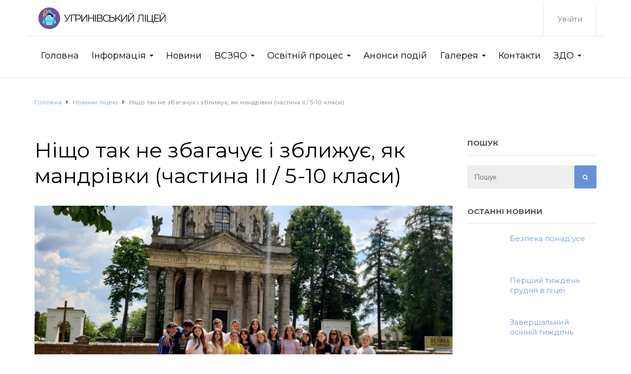

--- FILE ---
content_type: text/html; charset=UTF-8
request_url: https://ugryniv-lyceum.if.ua/%D0%BD%D1%96%D1%89%D0%BE-%D1%82%D0%B0%D0%BA-%D0%BD%D0%B5-%D0%B7%D0%B1%D0%B0%D0%B3%D0%B0%D1%87%D1%83%D1%94-%D1%96-%D0%B7%D0%B1%D0%BB%D0%B8%D0%B6%D1%83%D1%94-%D1%8F%D0%BA-%D0%BC%D0%B0%D0%BD%D0%B4%D1%80/
body_size: 24117
content:
<!DOCTYPE html>
<html class="no-js" lang="uk">
<head>
	<meta charset="UTF-8"/>
	<meta http-equiv="X-UA-Compatible" content="IE=edge">
	<meta name="viewport" content="width=device-width, initial-scale=1">
	<meta name='robots' content='index, follow, max-image-preview:large, max-snippet:-1, max-video-preview:-1' />

	<!-- This site is optimized with the Yoast SEO plugin v20.5 - https://yoast.com/wordpress/plugins/seo/ -->
	<title>Ніщо так не збагачує і зближує, як мандрівки (частина ІІ / 5-10 класи)  - Угринівський ліцей</title>
	<meta name="description" content="Офіційна веб-сторінка Угринівського ліцею. Угринівський ліцей - заклад загальної середньої освіти. Основна інформація, новини, ви знайдете саме тут!" />
	<link rel="canonical" href="https://ugryniv-lyceum.if.ua/ніщо-так-не-збагачує-і-зближує-як-мандр/" />
	<meta property="og:locale" content="uk_UA" />
	<meta property="og:type" content="article" />
	<meta property="og:title" content="Ніщо так не збагачує і зближує, як мандрівки (частина ІІ / 5-10 класи) - Угринівський ліцей" />
	<meta property="og:description" content="Офіційна веб-сторінка Угринівського ліцею. Угринівський ліцей - заклад загальної середньої освіти. Основна інформація, новини, ви знайдете саме тут!" />
	<meta property="og:url" content="https://ugryniv-lyceum.if.ua/ніщо-так-не-збагачує-і-зближує-як-мандр/" />
	<meta property="og:site_name" content="Угринівський ліцей" />
	<meta property="article:published_time" content="2021-06-11T12:29:01+00:00" />
	<meta property="article:modified_time" content="2023-04-19T08:46:56+00:00" />
	<meta property="og:image" content="https://ugryniv-lyceum.if.ua/wp-content/uploads/2021/06/IMG_2286.jpg" />
	<meta property="og:image:width" content="1600" />
	<meta property="og:image:height" content="1200" />
	<meta property="og:image:type" content="image/jpeg" />
	<meta name="author" content="admin" />
	<meta name="twitter:card" content="summary_large_image" />
	<meta name="twitter:label1" content="Написано" />
	<meta name="twitter:data1" content="admin" />
	<meta name="twitter:label2" content="Прибл. час читання" />
	<meta name="twitter:data2" content="16 хвилин" />
	<script type="application/ld+json" class="yoast-schema-graph">{"@context":"https://schema.org","@graph":[{"@type":"Article","@id":"https://ugryniv-lyceum.if.ua/%d0%bd%d1%96%d1%89%d0%be-%d1%82%d0%b0%d0%ba-%d0%bd%d0%b5-%d0%b7%d0%b1%d0%b0%d0%b3%d0%b0%d1%87%d1%83%d1%94-%d1%96-%d0%b7%d0%b1%d0%bb%d0%b8%d0%b6%d1%83%d1%94-%d1%8f%d0%ba-%d0%bc%d0%b0%d0%bd%d0%b4%d1%80/#article","isPartOf":{"@id":"https://ugryniv-lyceum.if.ua/%d0%bd%d1%96%d1%89%d0%be-%d1%82%d0%b0%d0%ba-%d0%bd%d0%b5-%d0%b7%d0%b1%d0%b0%d0%b3%d0%b0%d1%87%d1%83%d1%94-%d1%96-%d0%b7%d0%b1%d0%bb%d0%b8%d0%b6%d1%83%d1%94-%d1%8f%d0%ba-%d0%bc%d0%b0%d0%bd%d0%b4%d1%80/"},"author":{"name":"admin","@id":"https://ugryniv-lyceum.if.ua/#/schema/person/b69b2197a21480d4eda28cd39b715b88"},"headline":"Ніщо так не збагачує і зближує, як мандрівки (частина ІІ / 5-10 класи)","datePublished":"2021-06-11T12:29:01+00:00","dateModified":"2023-04-19T08:46:56+00:00","mainEntityOfPage":{"@id":"https://ugryniv-lyceum.if.ua/%d0%bd%d1%96%d1%89%d0%be-%d1%82%d0%b0%d0%ba-%d0%bd%d0%b5-%d0%b7%d0%b1%d0%b0%d0%b3%d0%b0%d1%87%d1%83%d1%94-%d1%96-%d0%b7%d0%b1%d0%bb%d0%b8%d0%b6%d1%83%d1%94-%d1%8f%d0%ba-%d0%bc%d0%b0%d0%bd%d0%b4%d1%80/"},"wordCount":166,"commentCount":0,"publisher":{"@id":"https://ugryniv-lyceum.if.ua/#organization"},"image":{"@id":"https://ugryniv-lyceum.if.ua/%d0%bd%d1%96%d1%89%d0%be-%d1%82%d0%b0%d0%ba-%d0%bd%d0%b5-%d0%b7%d0%b1%d0%b0%d0%b3%d0%b0%d1%87%d1%83%d1%94-%d1%96-%d0%b7%d0%b1%d0%bb%d0%b8%d0%b6%d1%83%d1%94-%d1%8f%d0%ba-%d0%bc%d0%b0%d0%bd%d0%b4%d1%80/#primaryimage"},"thumbnailUrl":"https://ugryniv-lyceum.if.ua/wp-content/uploads/2021/06/IMG_2286.jpg","articleSection":["Новини ліцею"],"inLanguage":"uk","potentialAction":[{"@type":"CommentAction","name":"Comment","target":["https://ugryniv-lyceum.if.ua/%d0%bd%d1%96%d1%89%d0%be-%d1%82%d0%b0%d0%ba-%d0%bd%d0%b5-%d0%b7%d0%b1%d0%b0%d0%b3%d0%b0%d1%87%d1%83%d1%94-%d1%96-%d0%b7%d0%b1%d0%bb%d0%b8%d0%b6%d1%83%d1%94-%d1%8f%d0%ba-%d0%bc%d0%b0%d0%bd%d0%b4%d1%80/#respond"]}]},{"@type":"WebPage","@id":"https://ugryniv-lyceum.if.ua/%d0%bd%d1%96%d1%89%d0%be-%d1%82%d0%b0%d0%ba-%d0%bd%d0%b5-%d0%b7%d0%b1%d0%b0%d0%b3%d0%b0%d1%87%d1%83%d1%94-%d1%96-%d0%b7%d0%b1%d0%bb%d0%b8%d0%b6%d1%83%d1%94-%d1%8f%d0%ba-%d0%bc%d0%b0%d0%bd%d0%b4%d1%80/","url":"https://ugryniv-lyceum.if.ua/%d0%bd%d1%96%d1%89%d0%be-%d1%82%d0%b0%d0%ba-%d0%bd%d0%b5-%d0%b7%d0%b1%d0%b0%d0%b3%d0%b0%d1%87%d1%83%d1%94-%d1%96-%d0%b7%d0%b1%d0%bb%d0%b8%d0%b6%d1%83%d1%94-%d1%8f%d0%ba-%d0%bc%d0%b0%d0%bd%d0%b4%d1%80/","name":"Ніщо так не збагачує і зближує, як мандрівки (частина ІІ / 5-10 класи) - Угринівський ліцей","isPartOf":{"@id":"https://ugryniv-lyceum.if.ua/#website"},"primaryImageOfPage":{"@id":"https://ugryniv-lyceum.if.ua/%d0%bd%d1%96%d1%89%d0%be-%d1%82%d0%b0%d0%ba-%d0%bd%d0%b5-%d0%b7%d0%b1%d0%b0%d0%b3%d0%b0%d1%87%d1%83%d1%94-%d1%96-%d0%b7%d0%b1%d0%bb%d0%b8%d0%b6%d1%83%d1%94-%d1%8f%d0%ba-%d0%bc%d0%b0%d0%bd%d0%b4%d1%80/#primaryimage"},"image":{"@id":"https://ugryniv-lyceum.if.ua/%d0%bd%d1%96%d1%89%d0%be-%d1%82%d0%b0%d0%ba-%d0%bd%d0%b5-%d0%b7%d0%b1%d0%b0%d0%b3%d0%b0%d1%87%d1%83%d1%94-%d1%96-%d0%b7%d0%b1%d0%bb%d0%b8%d0%b6%d1%83%d1%94-%d1%8f%d0%ba-%d0%bc%d0%b0%d0%bd%d0%b4%d1%80/#primaryimage"},"thumbnailUrl":"https://ugryniv-lyceum.if.ua/wp-content/uploads/2021/06/IMG_2286.jpg","datePublished":"2021-06-11T12:29:01+00:00","dateModified":"2023-04-19T08:46:56+00:00","description":"Офіційна веб-сторінка Угринівського ліцею. Угринівський ліцей - заклад загальної середньої освіти. Основна інформація, новини, ви знайдете саме тут!","breadcrumb":{"@id":"https://ugryniv-lyceum.if.ua/%d0%bd%d1%96%d1%89%d0%be-%d1%82%d0%b0%d0%ba-%d0%bd%d0%b5-%d0%b7%d0%b1%d0%b0%d0%b3%d0%b0%d1%87%d1%83%d1%94-%d1%96-%d0%b7%d0%b1%d0%bb%d0%b8%d0%b6%d1%83%d1%94-%d1%8f%d0%ba-%d0%bc%d0%b0%d0%bd%d0%b4%d1%80/#breadcrumb"},"inLanguage":"uk","potentialAction":[{"@type":"ReadAction","target":["https://ugryniv-lyceum.if.ua/%d0%bd%d1%96%d1%89%d0%be-%d1%82%d0%b0%d0%ba-%d0%bd%d0%b5-%d0%b7%d0%b1%d0%b0%d0%b3%d0%b0%d1%87%d1%83%d1%94-%d1%96-%d0%b7%d0%b1%d0%bb%d0%b8%d0%b6%d1%83%d1%94-%d1%8f%d0%ba-%d0%bc%d0%b0%d0%bd%d0%b4%d1%80/"]}]},{"@type":"ImageObject","inLanguage":"uk","@id":"https://ugryniv-lyceum.if.ua/%d0%bd%d1%96%d1%89%d0%be-%d1%82%d0%b0%d0%ba-%d0%bd%d0%b5-%d0%b7%d0%b1%d0%b0%d0%b3%d0%b0%d1%87%d1%83%d1%94-%d1%96-%d0%b7%d0%b1%d0%bb%d0%b8%d0%b6%d1%83%d1%94-%d1%8f%d0%ba-%d0%bc%d0%b0%d0%bd%d0%b4%d1%80/#primaryimage","url":"https://ugryniv-lyceum.if.ua/wp-content/uploads/2021/06/IMG_2286.jpg","contentUrl":"https://ugryniv-lyceum.if.ua/wp-content/uploads/2021/06/IMG_2286.jpg","width":1600,"height":1200},{"@type":"BreadcrumbList","@id":"https://ugryniv-lyceum.if.ua/%d0%bd%d1%96%d1%89%d0%be-%d1%82%d0%b0%d0%ba-%d0%bd%d0%b5-%d0%b7%d0%b1%d0%b0%d0%b3%d0%b0%d1%87%d1%83%d1%94-%d1%96-%d0%b7%d0%b1%d0%bb%d0%b8%d0%b6%d1%83%d1%94-%d1%8f%d0%ba-%d0%bc%d0%b0%d0%bd%d0%b4%d1%80/#breadcrumb","itemListElement":[{"@type":"ListItem","position":1,"name":"Головна Сторінка","item":"https://ugryniv-lyceum.if.ua/"},{"@type":"ListItem","position":2,"name":"Новини","item":"https://ugryniv-lyceum.if.ua/news/"},{"@type":"ListItem","position":3,"name":"Ніщо так не збагачує і зближує, як мандрівки (частина ІІ / 5-10 класи)"}]},{"@type":"WebSite","@id":"https://ugryniv-lyceum.if.ua/#website","url":"https://ugryniv-lyceum.if.ua/","name":"Угринівський ліцей","description":"Угринівський ліцей","publisher":{"@id":"https://ugryniv-lyceum.if.ua/#organization"},"potentialAction":[{"@type":"SearchAction","target":{"@type":"EntryPoint","urlTemplate":"https://ugryniv-lyceum.if.ua/?s={search_term_string}"},"query-input":"required name=search_term_string"}],"inLanguage":"uk"},{"@type":"Organization","@id":"https://ugryniv-lyceum.if.ua/#organization","name":"Угринівський ліцей","url":"https://ugryniv-lyceum.if.ua/","logo":{"@type":"ImageObject","inLanguage":"uk","@id":"https://ugryniv-lyceum.if.ua/#/schema/logo/image/","url":"https://ugryniv-lyceum.if.ua/wp-content/uploads/2020/12/favicon.ico","contentUrl":"https://ugryniv-lyceum.if.ua/wp-content/uploads/2020/12/favicon.ico","width":48,"height":48,"caption":"Угринівський ліцей"},"image":{"@id":"https://ugryniv-lyceum.if.ua/#/schema/logo/image/"}},{"@type":"Person","@id":"https://ugryniv-lyceum.if.ua/#/schema/person/b69b2197a21480d4eda28cd39b715b88","name":"admin","sameAs":["https://ugryniv-lyceum.if.ua"],"url":"https://ugryniv-lyceum.if.ua/author/admin/"}]}</script>
	<!-- / Yoast SEO plugin. -->


<link rel='dns-prefetch' href='//maps.googleapis.com' />
<link rel='dns-prefetch' href='//fonts.googleapis.com' />
<link rel='preconnect' href='https://fonts.gstatic.com' crossorigin />
<link rel="alternate" type="application/rss+xml" title="Угринівський ліцей &raquo; стрічка" href="https://ugryniv-lyceum.if.ua/feed/" />
<link rel="alternate" type="application/rss+xml" title="Угринівський ліцей &raquo; Канал коментарів" href="https://ugryniv-lyceum.if.ua/comments/feed/" />
<link rel="alternate" type="text/calendar" title="Угринівський ліцей &raquo; iCal Feed" href="https://ugryniv-lyceum.if.ua/events/?ical=1" />
<link rel="alternate" type="application/rss+xml" title="Угринівський ліцей &raquo; Ніщо так не збагачує і зближує, як мандрівки (частина ІІ / 5-10 класи) Канал коментарів" href="https://ugryniv-lyceum.if.ua/%d0%bd%d1%96%d1%89%d0%be-%d1%82%d0%b0%d0%ba-%d0%bd%d0%b5-%d0%b7%d0%b1%d0%b0%d0%b3%d0%b0%d1%87%d1%83%d1%94-%d1%96-%d0%b7%d0%b1%d0%bb%d0%b8%d0%b6%d1%83%d1%94-%d1%8f%d0%ba-%d0%bc%d0%b0%d0%bd%d0%b4%d1%80/feed/" />
<link rel="alternate" title="oEmbed (JSON)" type="application/json+oembed" href="https://ugryniv-lyceum.if.ua/wp-json/oembed/1.0/embed?url=https%3A%2F%2Fugryniv-lyceum.if.ua%2F%25d0%25bd%25d1%2596%25d1%2589%25d0%25be-%25d1%2582%25d0%25b0%25d0%25ba-%25d0%25bd%25d0%25b5-%25d0%25b7%25d0%25b1%25d0%25b0%25d0%25b3%25d0%25b0%25d1%2587%25d1%2583%25d1%2594-%25d1%2596-%25d0%25b7%25d0%25b1%25d0%25bb%25d0%25b8%25d0%25b6%25d1%2583%25d1%2594-%25d1%258f%25d0%25ba-%25d0%25bc%25d0%25b0%25d0%25bd%25d0%25b4%25d1%2580%2F" />
<link rel="alternate" title="oEmbed (XML)" type="text/xml+oembed" href="https://ugryniv-lyceum.if.ua/wp-json/oembed/1.0/embed?url=https%3A%2F%2Fugryniv-lyceum.if.ua%2F%25d0%25bd%25d1%2596%25d1%2589%25d0%25be-%25d1%2582%25d0%25b0%25d0%25ba-%25d0%25bd%25d0%25b5-%25d0%25b7%25d0%25b1%25d0%25b0%25d0%25b3%25d0%25b0%25d1%2587%25d1%2583%25d1%2594-%25d1%2596-%25d0%25b7%25d0%25b1%25d0%25bb%25d0%25b8%25d0%25b6%25d1%2583%25d1%2594-%25d1%258f%25d0%25ba-%25d0%25bc%25d0%25b0%25d0%25bd%25d0%25b4%25d1%2580%2F&#038;format=xml" />
<style id='wp-img-auto-sizes-contain-inline-css' type='text/css'>
img:is([sizes=auto i],[sizes^="auto," i]){contain-intrinsic-size:3000px 1500px}
/*# sourceURL=wp-img-auto-sizes-contain-inline-css */
</style>
<link rel='stylesheet' id='wp-block-library-css' href='https://ugryniv-lyceum.if.ua/wp-includes/css/dist/block-library/style.min.css?ver=6.9' type='text/css' media='all' />
<style id='wp-block-image-inline-css' type='text/css'>
.wp-block-image>a,.wp-block-image>figure>a{display:inline-block}.wp-block-image img{box-sizing:border-box;height:auto;max-width:100%;vertical-align:bottom}@media not (prefers-reduced-motion){.wp-block-image img.hide{visibility:hidden}.wp-block-image img.show{animation:show-content-image .4s}}.wp-block-image[style*=border-radius] img,.wp-block-image[style*=border-radius]>a{border-radius:inherit}.wp-block-image.has-custom-border img{box-sizing:border-box}.wp-block-image.aligncenter{text-align:center}.wp-block-image.alignfull>a,.wp-block-image.alignwide>a{width:100%}.wp-block-image.alignfull img,.wp-block-image.alignwide img{height:auto;width:100%}.wp-block-image .aligncenter,.wp-block-image .alignleft,.wp-block-image .alignright,.wp-block-image.aligncenter,.wp-block-image.alignleft,.wp-block-image.alignright{display:table}.wp-block-image .aligncenter>figcaption,.wp-block-image .alignleft>figcaption,.wp-block-image .alignright>figcaption,.wp-block-image.aligncenter>figcaption,.wp-block-image.alignleft>figcaption,.wp-block-image.alignright>figcaption{caption-side:bottom;display:table-caption}.wp-block-image .alignleft{float:left;margin:.5em 1em .5em 0}.wp-block-image .alignright{float:right;margin:.5em 0 .5em 1em}.wp-block-image .aligncenter{margin-left:auto;margin-right:auto}.wp-block-image :where(figcaption){margin-bottom:1em;margin-top:.5em}.wp-block-image.is-style-circle-mask img{border-radius:9999px}@supports ((-webkit-mask-image:none) or (mask-image:none)) or (-webkit-mask-image:none){.wp-block-image.is-style-circle-mask img{border-radius:0;-webkit-mask-image:url('data:image/svg+xml;utf8,<svg viewBox="0 0 100 100" xmlns="http://www.w3.org/2000/svg"><circle cx="50" cy="50" r="50"/></svg>');mask-image:url('data:image/svg+xml;utf8,<svg viewBox="0 0 100 100" xmlns="http://www.w3.org/2000/svg"><circle cx="50" cy="50" r="50"/></svg>');mask-mode:alpha;-webkit-mask-position:center;mask-position:center;-webkit-mask-repeat:no-repeat;mask-repeat:no-repeat;-webkit-mask-size:contain;mask-size:contain}}:root :where(.wp-block-image.is-style-rounded img,.wp-block-image .is-style-rounded img){border-radius:9999px}.wp-block-image figure{margin:0}.wp-lightbox-container{display:flex;flex-direction:column;position:relative}.wp-lightbox-container img{cursor:zoom-in}.wp-lightbox-container img:hover+button{opacity:1}.wp-lightbox-container button{align-items:center;backdrop-filter:blur(16px) saturate(180%);background-color:#5a5a5a40;border:none;border-radius:4px;cursor:zoom-in;display:flex;height:20px;justify-content:center;opacity:0;padding:0;position:absolute;right:16px;text-align:center;top:16px;width:20px;z-index:100}@media not (prefers-reduced-motion){.wp-lightbox-container button{transition:opacity .2s ease}}.wp-lightbox-container button:focus-visible{outline:3px auto #5a5a5a40;outline:3px auto -webkit-focus-ring-color;outline-offset:3px}.wp-lightbox-container button:hover{cursor:pointer;opacity:1}.wp-lightbox-container button:focus{opacity:1}.wp-lightbox-container button:focus,.wp-lightbox-container button:hover,.wp-lightbox-container button:not(:hover):not(:active):not(.has-background){background-color:#5a5a5a40;border:none}.wp-lightbox-overlay{box-sizing:border-box;cursor:zoom-out;height:100vh;left:0;overflow:hidden;position:fixed;top:0;visibility:hidden;width:100%;z-index:100000}.wp-lightbox-overlay .close-button{align-items:center;cursor:pointer;display:flex;justify-content:center;min-height:40px;min-width:40px;padding:0;position:absolute;right:calc(env(safe-area-inset-right) + 16px);top:calc(env(safe-area-inset-top) + 16px);z-index:5000000}.wp-lightbox-overlay .close-button:focus,.wp-lightbox-overlay .close-button:hover,.wp-lightbox-overlay .close-button:not(:hover):not(:active):not(.has-background){background:none;border:none}.wp-lightbox-overlay .lightbox-image-container{height:var(--wp--lightbox-container-height);left:50%;overflow:hidden;position:absolute;top:50%;transform:translate(-50%,-50%);transform-origin:top left;width:var(--wp--lightbox-container-width);z-index:9999999999}.wp-lightbox-overlay .wp-block-image{align-items:center;box-sizing:border-box;display:flex;height:100%;justify-content:center;margin:0;position:relative;transform-origin:0 0;width:100%;z-index:3000000}.wp-lightbox-overlay .wp-block-image img{height:var(--wp--lightbox-image-height);min-height:var(--wp--lightbox-image-height);min-width:var(--wp--lightbox-image-width);width:var(--wp--lightbox-image-width)}.wp-lightbox-overlay .wp-block-image figcaption{display:none}.wp-lightbox-overlay button{background:none;border:none}.wp-lightbox-overlay .scrim{background-color:#fff;height:100%;opacity:.9;position:absolute;width:100%;z-index:2000000}.wp-lightbox-overlay.active{visibility:visible}@media not (prefers-reduced-motion){.wp-lightbox-overlay.active{animation:turn-on-visibility .25s both}.wp-lightbox-overlay.active img{animation:turn-on-visibility .35s both}.wp-lightbox-overlay.show-closing-animation:not(.active){animation:turn-off-visibility .35s both}.wp-lightbox-overlay.show-closing-animation:not(.active) img{animation:turn-off-visibility .25s both}.wp-lightbox-overlay.zoom.active{animation:none;opacity:1;visibility:visible}.wp-lightbox-overlay.zoom.active .lightbox-image-container{animation:lightbox-zoom-in .4s}.wp-lightbox-overlay.zoom.active .lightbox-image-container img{animation:none}.wp-lightbox-overlay.zoom.active .scrim{animation:turn-on-visibility .4s forwards}.wp-lightbox-overlay.zoom.show-closing-animation:not(.active){animation:none}.wp-lightbox-overlay.zoom.show-closing-animation:not(.active) .lightbox-image-container{animation:lightbox-zoom-out .4s}.wp-lightbox-overlay.zoom.show-closing-animation:not(.active) .lightbox-image-container img{animation:none}.wp-lightbox-overlay.zoom.show-closing-animation:not(.active) .scrim{animation:turn-off-visibility .4s forwards}}@keyframes show-content-image{0%{visibility:hidden}99%{visibility:hidden}to{visibility:visible}}@keyframes turn-on-visibility{0%{opacity:0}to{opacity:1}}@keyframes turn-off-visibility{0%{opacity:1;visibility:visible}99%{opacity:0;visibility:visible}to{opacity:0;visibility:hidden}}@keyframes lightbox-zoom-in{0%{transform:translate(calc((-100vw + var(--wp--lightbox-scrollbar-width))/2 + var(--wp--lightbox-initial-left-position)),calc(-50vh + var(--wp--lightbox-initial-top-position))) scale(var(--wp--lightbox-scale))}to{transform:translate(-50%,-50%) scale(1)}}@keyframes lightbox-zoom-out{0%{transform:translate(-50%,-50%) scale(1);visibility:visible}99%{visibility:visible}to{transform:translate(calc((-100vw + var(--wp--lightbox-scrollbar-width))/2 + var(--wp--lightbox-initial-left-position)),calc(-50vh + var(--wp--lightbox-initial-top-position))) scale(var(--wp--lightbox-scale));visibility:hidden}}
/*# sourceURL=https://ugryniv-lyceum.if.ua/wp-includes/blocks/image/style.min.css */
</style>
<style id='wp-block-list-inline-css' type='text/css'>
ol,ul{box-sizing:border-box}:root :where(.wp-block-list.has-background){padding:1.25em 2.375em}
/*# sourceURL=https://ugryniv-lyceum.if.ua/wp-includes/blocks/list/style.min.css */
</style>
<style id='wp-block-paragraph-inline-css' type='text/css'>
.is-small-text{font-size:.875em}.is-regular-text{font-size:1em}.is-large-text{font-size:2.25em}.is-larger-text{font-size:3em}.has-drop-cap:not(:focus):first-letter{float:left;font-size:8.4em;font-style:normal;font-weight:100;line-height:.68;margin:.05em .1em 0 0;text-transform:uppercase}body.rtl .has-drop-cap:not(:focus):first-letter{float:none;margin-left:.1em}p.has-drop-cap.has-background{overflow:hidden}:root :where(p.has-background){padding:1.25em 2.375em}:where(p.has-text-color:not(.has-link-color)) a{color:inherit}p.has-text-align-left[style*="writing-mode:vertical-lr"],p.has-text-align-right[style*="writing-mode:vertical-rl"]{rotate:180deg}
/*# sourceURL=https://ugryniv-lyceum.if.ua/wp-includes/blocks/paragraph/style.min.css */
</style>
<style id='global-styles-inline-css' type='text/css'>
:root{--wp--preset--aspect-ratio--square: 1;--wp--preset--aspect-ratio--4-3: 4/3;--wp--preset--aspect-ratio--3-4: 3/4;--wp--preset--aspect-ratio--3-2: 3/2;--wp--preset--aspect-ratio--2-3: 2/3;--wp--preset--aspect-ratio--16-9: 16/9;--wp--preset--aspect-ratio--9-16: 9/16;--wp--preset--color--black: #000000;--wp--preset--color--cyan-bluish-gray: #abb8c3;--wp--preset--color--white: #ffffff;--wp--preset--color--pale-pink: #f78da7;--wp--preset--color--vivid-red: #cf2e2e;--wp--preset--color--luminous-vivid-orange: #ff6900;--wp--preset--color--luminous-vivid-amber: #fcb900;--wp--preset--color--light-green-cyan: #7bdcb5;--wp--preset--color--vivid-green-cyan: #00d084;--wp--preset--color--pale-cyan-blue: #8ed1fc;--wp--preset--color--vivid-cyan-blue: #0693e3;--wp--preset--color--vivid-purple: #9b51e0;--wp--preset--gradient--vivid-cyan-blue-to-vivid-purple: linear-gradient(135deg,rgb(6,147,227) 0%,rgb(155,81,224) 100%);--wp--preset--gradient--light-green-cyan-to-vivid-green-cyan: linear-gradient(135deg,rgb(122,220,180) 0%,rgb(0,208,130) 100%);--wp--preset--gradient--luminous-vivid-amber-to-luminous-vivid-orange: linear-gradient(135deg,rgb(252,185,0) 0%,rgb(255,105,0) 100%);--wp--preset--gradient--luminous-vivid-orange-to-vivid-red: linear-gradient(135deg,rgb(255,105,0) 0%,rgb(207,46,46) 100%);--wp--preset--gradient--very-light-gray-to-cyan-bluish-gray: linear-gradient(135deg,rgb(238,238,238) 0%,rgb(169,184,195) 100%);--wp--preset--gradient--cool-to-warm-spectrum: linear-gradient(135deg,rgb(74,234,220) 0%,rgb(151,120,209) 20%,rgb(207,42,186) 40%,rgb(238,44,130) 60%,rgb(251,105,98) 80%,rgb(254,248,76) 100%);--wp--preset--gradient--blush-light-purple: linear-gradient(135deg,rgb(255,206,236) 0%,rgb(152,150,240) 100%);--wp--preset--gradient--blush-bordeaux: linear-gradient(135deg,rgb(254,205,165) 0%,rgb(254,45,45) 50%,rgb(107,0,62) 100%);--wp--preset--gradient--luminous-dusk: linear-gradient(135deg,rgb(255,203,112) 0%,rgb(199,81,192) 50%,rgb(65,88,208) 100%);--wp--preset--gradient--pale-ocean: linear-gradient(135deg,rgb(255,245,203) 0%,rgb(182,227,212) 50%,rgb(51,167,181) 100%);--wp--preset--gradient--electric-grass: linear-gradient(135deg,rgb(202,248,128) 0%,rgb(113,206,126) 100%);--wp--preset--gradient--midnight: linear-gradient(135deg,rgb(2,3,129) 0%,rgb(40,116,252) 100%);--wp--preset--font-size--small: 13px;--wp--preset--font-size--medium: 20px;--wp--preset--font-size--large: 36px;--wp--preset--font-size--x-large: 42px;--wp--preset--spacing--20: 0.44rem;--wp--preset--spacing--30: 0.67rem;--wp--preset--spacing--40: 1rem;--wp--preset--spacing--50: 1.5rem;--wp--preset--spacing--60: 2.25rem;--wp--preset--spacing--70: 3.38rem;--wp--preset--spacing--80: 5.06rem;--wp--preset--shadow--natural: 6px 6px 9px rgba(0, 0, 0, 0.2);--wp--preset--shadow--deep: 12px 12px 50px rgba(0, 0, 0, 0.4);--wp--preset--shadow--sharp: 6px 6px 0px rgba(0, 0, 0, 0.2);--wp--preset--shadow--outlined: 6px 6px 0px -3px rgb(255, 255, 255), 6px 6px rgb(0, 0, 0);--wp--preset--shadow--crisp: 6px 6px 0px rgb(0, 0, 0);}:where(.is-layout-flex){gap: 0.5em;}:where(.is-layout-grid){gap: 0.5em;}body .is-layout-flex{display: flex;}.is-layout-flex{flex-wrap: wrap;align-items: center;}.is-layout-flex > :is(*, div){margin: 0;}body .is-layout-grid{display: grid;}.is-layout-grid > :is(*, div){margin: 0;}:where(.wp-block-columns.is-layout-flex){gap: 2em;}:where(.wp-block-columns.is-layout-grid){gap: 2em;}:where(.wp-block-post-template.is-layout-flex){gap: 1.25em;}:where(.wp-block-post-template.is-layout-grid){gap: 1.25em;}.has-black-color{color: var(--wp--preset--color--black) !important;}.has-cyan-bluish-gray-color{color: var(--wp--preset--color--cyan-bluish-gray) !important;}.has-white-color{color: var(--wp--preset--color--white) !important;}.has-pale-pink-color{color: var(--wp--preset--color--pale-pink) !important;}.has-vivid-red-color{color: var(--wp--preset--color--vivid-red) !important;}.has-luminous-vivid-orange-color{color: var(--wp--preset--color--luminous-vivid-orange) !important;}.has-luminous-vivid-amber-color{color: var(--wp--preset--color--luminous-vivid-amber) !important;}.has-light-green-cyan-color{color: var(--wp--preset--color--light-green-cyan) !important;}.has-vivid-green-cyan-color{color: var(--wp--preset--color--vivid-green-cyan) !important;}.has-pale-cyan-blue-color{color: var(--wp--preset--color--pale-cyan-blue) !important;}.has-vivid-cyan-blue-color{color: var(--wp--preset--color--vivid-cyan-blue) !important;}.has-vivid-purple-color{color: var(--wp--preset--color--vivid-purple) !important;}.has-black-background-color{background-color: var(--wp--preset--color--black) !important;}.has-cyan-bluish-gray-background-color{background-color: var(--wp--preset--color--cyan-bluish-gray) !important;}.has-white-background-color{background-color: var(--wp--preset--color--white) !important;}.has-pale-pink-background-color{background-color: var(--wp--preset--color--pale-pink) !important;}.has-vivid-red-background-color{background-color: var(--wp--preset--color--vivid-red) !important;}.has-luminous-vivid-orange-background-color{background-color: var(--wp--preset--color--luminous-vivid-orange) !important;}.has-luminous-vivid-amber-background-color{background-color: var(--wp--preset--color--luminous-vivid-amber) !important;}.has-light-green-cyan-background-color{background-color: var(--wp--preset--color--light-green-cyan) !important;}.has-vivid-green-cyan-background-color{background-color: var(--wp--preset--color--vivid-green-cyan) !important;}.has-pale-cyan-blue-background-color{background-color: var(--wp--preset--color--pale-cyan-blue) !important;}.has-vivid-cyan-blue-background-color{background-color: var(--wp--preset--color--vivid-cyan-blue) !important;}.has-vivid-purple-background-color{background-color: var(--wp--preset--color--vivid-purple) !important;}.has-black-border-color{border-color: var(--wp--preset--color--black) !important;}.has-cyan-bluish-gray-border-color{border-color: var(--wp--preset--color--cyan-bluish-gray) !important;}.has-white-border-color{border-color: var(--wp--preset--color--white) !important;}.has-pale-pink-border-color{border-color: var(--wp--preset--color--pale-pink) !important;}.has-vivid-red-border-color{border-color: var(--wp--preset--color--vivid-red) !important;}.has-luminous-vivid-orange-border-color{border-color: var(--wp--preset--color--luminous-vivid-orange) !important;}.has-luminous-vivid-amber-border-color{border-color: var(--wp--preset--color--luminous-vivid-amber) !important;}.has-light-green-cyan-border-color{border-color: var(--wp--preset--color--light-green-cyan) !important;}.has-vivid-green-cyan-border-color{border-color: var(--wp--preset--color--vivid-green-cyan) !important;}.has-pale-cyan-blue-border-color{border-color: var(--wp--preset--color--pale-cyan-blue) !important;}.has-vivid-cyan-blue-border-color{border-color: var(--wp--preset--color--vivid-cyan-blue) !important;}.has-vivid-purple-border-color{border-color: var(--wp--preset--color--vivid-purple) !important;}.has-vivid-cyan-blue-to-vivid-purple-gradient-background{background: var(--wp--preset--gradient--vivid-cyan-blue-to-vivid-purple) !important;}.has-light-green-cyan-to-vivid-green-cyan-gradient-background{background: var(--wp--preset--gradient--light-green-cyan-to-vivid-green-cyan) !important;}.has-luminous-vivid-amber-to-luminous-vivid-orange-gradient-background{background: var(--wp--preset--gradient--luminous-vivid-amber-to-luminous-vivid-orange) !important;}.has-luminous-vivid-orange-to-vivid-red-gradient-background{background: var(--wp--preset--gradient--luminous-vivid-orange-to-vivid-red) !important;}.has-very-light-gray-to-cyan-bluish-gray-gradient-background{background: var(--wp--preset--gradient--very-light-gray-to-cyan-bluish-gray) !important;}.has-cool-to-warm-spectrum-gradient-background{background: var(--wp--preset--gradient--cool-to-warm-spectrum) !important;}.has-blush-light-purple-gradient-background{background: var(--wp--preset--gradient--blush-light-purple) !important;}.has-blush-bordeaux-gradient-background{background: var(--wp--preset--gradient--blush-bordeaux) !important;}.has-luminous-dusk-gradient-background{background: var(--wp--preset--gradient--luminous-dusk) !important;}.has-pale-ocean-gradient-background{background: var(--wp--preset--gradient--pale-ocean) !important;}.has-electric-grass-gradient-background{background: var(--wp--preset--gradient--electric-grass) !important;}.has-midnight-gradient-background{background: var(--wp--preset--gradient--midnight) !important;}.has-small-font-size{font-size: var(--wp--preset--font-size--small) !important;}.has-medium-font-size{font-size: var(--wp--preset--font-size--medium) !important;}.has-large-font-size{font-size: var(--wp--preset--font-size--large) !important;}.has-x-large-font-size{font-size: var(--wp--preset--font-size--x-large) !important;}
/*# sourceURL=global-styles-inline-css */
</style>

<style id='classic-theme-styles-inline-css' type='text/css'>
/*! This file is auto-generated */
.wp-block-button__link{color:#fff;background-color:#32373c;border-radius:9999px;box-shadow:none;text-decoration:none;padding:calc(.667em + 2px) calc(1.333em + 2px);font-size:1.125em}.wp-block-file__button{background:#32373c;color:#fff;text-decoration:none}
/*# sourceURL=/wp-includes/css/classic-themes.min.css */
</style>
<link rel='stylesheet' id='redux-extendify-styles-css' href='https://ugryniv-lyceum.if.ua/wp-content/plugins/redux-framework/redux-core/assets/css/extendify-utilities.css?ver=4.4.0' type='text/css' media='all' />
<link rel='stylesheet' id='contact-form-7-css' href='https://ugryniv-lyceum.if.ua/wp-content/plugins/contact-form-7/includes/css/styles.css?ver=5.7.5.1' type='text/css' media='all' />
<link rel='stylesheet' id='bwg_fonts-css' href='https://ugryniv-lyceum.if.ua/wp-content/plugins/photo-gallery/css/bwg-fonts/fonts.css?ver=0.0.1' type='text/css' media='all' />
<link rel='stylesheet' id='sumoselect-css' href='https://ugryniv-lyceum.if.ua/wp-content/plugins/photo-gallery/css/sumoselect.min.css?ver=3.4.6' type='text/css' media='all' />
<link rel='stylesheet' id='mCustomScrollbar-css' href='https://ugryniv-lyceum.if.ua/wp-content/plugins/photo-gallery/css/jquery.mCustomScrollbar.min.css?ver=3.1.5' type='text/css' media='all' />
<link rel='stylesheet' id='bwg_googlefonts-css' href='https://fonts.googleapis.com/css?family=Ubuntu&#038;subset=greek,latin,greek-ext,vietnamese,cyrillic-ext,latin-ext,cyrillic' type='text/css' media='all' />
<link rel='stylesheet' id='bwg_frontend-css' href='https://ugryniv-lyceum.if.ua/wp-content/plugins/photo-gallery/css/styles.min.css?ver=1.8.14' type='text/css' media='all' />
<link rel='stylesheet' id='mega-submenu-css' href='https://ugryniv-lyceum.if.ua/wp-content/plugins/ed-school-plugin/extensions/mega-submenu/public/css/style.css?ver=1.2.5' type='text/css' media='all' />
<link rel='stylesheet' id='mega-submenu-woocommerce-css' href='https://ugryniv-lyceum.if.ua/wp-content/plugins/ed-school-plugin/extensions/mega-submenu/public/css/woocommerce.css?ver=1.2.5' type='text/css' media='all' />
<link rel='stylesheet' id='ed-school-theme-icons-css' href='https://ugryniv-lyceum.if.ua/wp-content/themes/ed-school/assets/css/theme-icons.css?ver=6.9' type='text/css' media='all' />
<link rel='stylesheet' id='testimonial-rotator-style-css' href='https://ugryniv-lyceum.if.ua/wp-content/plugins/testimonial-rotator/testimonial-rotator-style.css?ver=6.9' type='text/css' media='all' />
<link rel='stylesheet' id='font-awesome-css' href='https://ugryniv-lyceum.if.ua/wp-content/plugins/js_composer/assets/lib/bower/font-awesome/css/font-awesome.min.css?ver=5.4.4' type='text/css' media='all' />
<link rel='stylesheet' id='sp-style-css' href='https://ugryniv-lyceum.if.ua/wp-content/plugins/ed-school-plugin/public/css/style.css?ver=6.9' type='text/css' media='all' />
<link rel='stylesheet' id='__EPYT__style-css' href='https://ugryniv-lyceum.if.ua/wp-content/plugins/youtube-embed-plus/styles/ytprefs.min.css?ver=14.1.6.1' type='text/css' media='all' />
<style id='__EPYT__style-inline-css' type='text/css'>

                .epyt-gallery-thumb {
                        width: 33.333%;
                }
                
/*# sourceURL=__EPYT__style-inline-css */
</style>
<link rel='stylesheet' id='groundwork-grid-css' href='https://ugryniv-lyceum.if.ua/wp-content/themes/ed-school/assets/css/groundwork-responsive.css?ver=6.9' type='text/css' media='all' />
<link rel='stylesheet' id='js_composer_front-css' href='https://ugryniv-lyceum.if.ua/wp-content/plugins/js_composer/assets/css/js_composer.min.css?ver=5.4.4' type='text/css' media='all' />
<link rel='stylesheet' id='ed-school-style-css' href='https://ugryniv-lyceum.if.ua/wp-content/themes/ed-school/style.css?ver=6.9' type='text/css' media='all' />
<style id='ed-school-style-inline-css' type='text/css'>
.header-mobile {display: none;}@media screen and (max-width:950px) {.header-left {padding-left: 0;}.wh-header {display: none;}.header-mobile {display: block;}}
/*# sourceURL=ed-school-style-inline-css */
</style>
<link rel="preload" as="style" href="https://fonts.googleapis.com/css?family=Roboto:400%7CMontserrat:100,200,300,400,500,600,700,800,900,100italic,200italic,300italic,400italic,500italic,600italic,700italic,800italic,900italic&#038;subset=latin&#038;display=swap&#038;ver=1636466053" /><link rel="stylesheet" href="https://fonts.googleapis.com/css?family=Roboto:400%7CMontserrat:100,200,300,400,500,600,700,800,900,100italic,200italic,300italic,400italic,500italic,600italic,700italic,800italic,900italic&#038;subset=latin&#038;display=swap&#038;ver=1636466053" media="print" onload="this.media='all'"><noscript><link rel="stylesheet" href="https://fonts.googleapis.com/css?family=Roboto:400%7CMontserrat:100,200,300,400,500,600,700,800,900,100italic,200italic,300italic,400italic,500italic,600italic,700italic,800italic,900italic&#038;subset=latin&#038;display=swap&#038;ver=1636466053" /></noscript><link rel='stylesheet' id='ed_school_options_style-css' href='//ugryniv-lyceum.if.ua/wp-content/uploads/ed_school_options_style.css?ver=6.9' type='text/css' media='all' />
<style id='ed_school_options_style-inline-css' type='text/css'>
#footer-top, #latest-news, #features, #welcome {
    background-repeat: repeat-y !important;
    background-size: 100% !important;
}

@media (max-width: 768px) {
   #footer-top, #latest-news, #features, #welcome {
        background-image: none !important;
    }
}
#cbp-menu-main{
    margin-left: 0vh !important;
}
#alert{
    display: none;
}
.ugr-lyceum-tab{
    font-size: 15px;
}
.table-title-text{
    color: white;
}
.vc_col-sm-9 {
    width: 100%;
}
.wh-header{
    padding-bottom: 0px;
}
.vc_col-sm-9{
    padding-top: -1vh;
}
.sticky-wrapper{
    height: auto;
}
.respmenu-header .respmenu-header-logo-link img {
    max-width: 100%;
    height: auto;
    padding-top: 6%;
}
.wpb_button, .wpb_content_element, ul.wpb_thumbnails-fluid>li{
    margin-bottom: 0;
}
#theme-button-6013ad9a04a59::before{
    background: #6892d8;
    content: '#НУШ ПРО ГОЛОВНЕ';
}
.vc_custom_1489674090733{
    display: none;
}
.vc_custom_1489674090733::before{
    z-index: 1;
    display: block;
    background: #6892d8;
    content: '#НУШ ПРО ГОЛОВНЕ';
}
.vc_icon_element{
    display: none;
}
.authorization{
    font-style: normal;
    color: black;
}
.wpcf7-submit{
    background: #6892d8;
}
.sticky-bar-bg{
    left: 0px;
}
.wh-footer{
    display: none;
}
.sf-menu.wh-menu-main li > a{
    font-size: 1.2em;
    font-style: normal;
}
.vc_custom_1490005716471{
    background-color: #6C98E1 !important;
}			
.vc_custom_1521196555165 {
    margin-top: 5px !important;
    margin-right: 5px !important;
    margin-bottom: 5px !important;
    margin-left: 5px !important;
    border-top-width: 5px !important;
    border-right-width: 5px !important;
    border-bottom-width: 5px !important;
    border-left-width: 5px !important;
    padding-top: 5px !important;
    padding-right: 5px !important;
    padding-bottom: 5px !important;
    padding-left: 5px !important;
}				
button, .button, input[type="submit"], input[type="button"], input[type="reset"], .wh-button, .course-meta .register a, #tribe-events .tribe-events-button, #tribe-bar-form .tribe-bar-submit input[type=submit], a.view-results, a.view-results-link, a.sensei-certificate-link, .woocommerce #respond input#submit, .sensei-course-filters li a, li.msm-menu-item .msm-submenu a.wh-button, .course-container a.button, .course a.button, .lesson a.button, .quiz a.button, .course-container a.button:visited, .course a.button:visited, .lesson a.button:visited, .quiz a.button:visited, .course-container a.comment-reply-link, .course a.comment-reply-link, .lesson a.comment-reply-link, .quiz a.comment-reply-link, .course-container #commentform #submit, .course #commentform #submit, .lesson #commentform #submit, .quiz #commentform #submit, .course-container .submit, .course .submit, .lesson .submit, .quiz .submit, .course-container input[type=submit], .course input[type=submit], .lesson input[type=submit], .quiz input[type=submit], .course-container input.button, .course input.button, .lesson input.button, .quiz input.button, .course-container button.button, .course button.button, .lesson button.button, .quiz button.button, .woocommerce a.button.add_to_cart_button{
    background: #6892d8;
    border: 1px solid #6892d8;
}
input[type="submit"]:hover{
    background: #6892d8;
    border: 1px solid #6892d8;
}
button, .button, input[type="submit"], input[type="button"], input[type="reset"], .wh-button, .course-meta .register a, #tribe-events .tribe-events-button, #tribe-bar-form .tribe-bar-submit input[type=submit], a.view-results, a.view-results-link, a.sensei-certificate-link, .woocommerce #respond input#submit, .sensei-course-filters li a, li.msm-menu-item .msm-submenu a.wh-button, .course-container a.button, .course a.button, .lesson a.button, .quiz a.button, .course-container a.button:visited, .course a.button:visited, .lesson a.button:visited, .quiz a.button:visited, .course-container a.comment-reply-link, .course a.comment-reply-link, .lesson a.comment-reply-link, .quiz a.comment-reply-link, .course-container #commentform #submit, .course #commentform #submit, .lesson #commentform #submit, .quiz #commentform #submit, .course-container .submit, .course .submit, .lesson .submit, .quiz .submit, .course-container input[type=submit], .course input[type=submit], .lesson input[type=submit], .quiz input[type=submit], .course-container input.button, .course input.button, .lesson input.button, .quiz input.button, .course-container button.button, .course button.button, .lesson button.button, .quiz button.button, .woocommerce a.button.add_to_cart_button{
    background-color: #6892d8;
    border: 1px solid #6892d8;
}
.vc_custom_1494249214533{border-bottom-width: 1px !important;border-bottom-color: #e5e5e5 !important;border-bottom-style: solid !important;}.vc_custom_1501153155555{padding-bottom: 15px !important;}.vc_custom_1489674043803{padding-top: 10px !important;}.vc_custom_1487598396255{padding-top: 0px !important;}.vc_custom_1489674048370{margin-bottom: 10px !important;}.vc_custom_1489674090733{margin-top: 13px !important;margin-left: 15px !important;}.vc_custom_1489056159547{padding-top: 0px !important;padding-bottom: 0px !important;}.vc_custom_1489061858413{padding-top: 0px !important;padding-bottom: 3px !important;}.vc_custom_1489137643629{padding-top: 15px !important;}.vc_custom_1489062170461{margin-left: -17px !important;}.vc_custom_1486557166079{margin-bottom: 0px !important;padding-top: 5px !important;padding-right: 5px !important;padding-bottom: 5px !important;padding-left: 5px !important;}.vc_custom_1486557111768{margin-bottom: 0px !important;padding-top: 5px !important;padding-right: 5px !important;padding-bottom: 5px !important;padding-left: 5px !important;}.vc_custom_1486120454180{margin-bottom: 0px !important;padding-top: 5px !important;padding-right: 5px !important;padding-bottom: 5px !important;padding-left: 5px !important;}.vc_custom_1486557063234{margin-bottom: 0px !important;padding-top: 5px !important;padding-right: 5px !important;padding-bottom: 5px !important;padding-left: 5px !important;}.vc_custom_1490004428413{margin-bottom: 15px !important;padding-top: 15px !important;}.get-in-touch-block .vc_column-inner {
    padding-left: 35px;
}


@media (max-width: 768px) {
    .get-in-touch-block .vc_column-inner {
        padding-left: 15px;
    }
}.vc_custom_1487943968681{padding-top: 0px !important;}.vc_custom_1491552045757{background: #2d2d2d url(http://ed.aislinthemes.com/app/uploads/2017/01/new-pixel.png?id=4641) !important;}.vc_custom_1490007198609{margin-bottom: 0px !important;padding-bottom: 60px !important;background-color: #eaeaea !important;}.vc_custom_1490007556855{margin-bottom: 0px !important;}.vc_custom_1490007547463{margin-bottom: 0px !important;}.vc_custom_1486560411151{margin-bottom: 20px !important;}.vc_custom_1486560271777{margin-bottom: 25px !important;}.vc_custom_1486560415448{margin-bottom: 20px !important;}.vc_custom_1486632797689{margin-bottom: 7px !important;}.vc_custom_1486632807396{margin-bottom: 7px !important;}.vc_custom_1486632815438{margin-bottom: 7px !important;}.vc_custom_1486632823248{margin-bottom: 7px !important;}.vc_custom_1486632832575{margin-bottom: 7px !important;}.vc_custom_1486632841580{margin-bottom: 7px !important;}.vc_custom_1486632428185{margin-bottom: 20px !important;}.vc_custom_1486632453789{margin-bottom: 7px !important;}.vc_custom_1486632488541{margin-bottom: 7px !important;}.vc_custom_1486632731737{margin-bottom: 7px !important;}.vc_custom_1486632739990{margin-bottom: 7px !important;}.vc_custom_1486632747334{margin-bottom: 7px !important;}.vc_custom_1486632759381{margin-bottom: 7px !important;}.vc_custom_1486632768036{margin-bottom: 7px !important;}.vc_custom_1493928314357{margin-bottom: 20px !important;margin-left: 15px !important;}.vc_custom_1490007805898{margin-bottom: 0px !important;}.vc_custom_1490007809489{margin-bottom: 0px !important;}.vc_custom_1486996950167{margin-bottom: 7px !important;padding-left: 25px !important;}.vc_custom_1486997002773{margin-bottom: 7px !important;padding-left: 25px !important;}.vc_custom_1486997002773{margin-bottom: 7px !important;padding-left: 25px !important;}.vc_custom_1486997002773{margin-bottom: 7px !important;padding-left: 25px !important;}.vc_custom_1491466992847{margin-bottom: 0px !important;padding-top: 25px !important;padding-bottom: 10px !important;}.vc_custom_1491466989293{margin-bottom: 0px !important;padding-top: 25px !important;padding-bottom: 10px !important;}
/*# sourceURL=ed_school_options_style-inline-css */
</style>
<!--n2css--><script type="text/javascript" src="https://ugryniv-lyceum.if.ua/wp-includes/js/jquery/jquery.min.js?ver=3.7.1" id="jquery-core-js"></script>
<script type="text/javascript" src="https://ugryniv-lyceum.if.ua/wp-includes/js/jquery/jquery-migrate.min.js?ver=3.4.1" id="jquery-migrate-js"></script>
<script type="text/javascript" src="https://ugryniv-lyceum.if.ua/wp-content/plugins/photo-gallery/js/jquery.sumoselect.min.js?ver=3.4.6" id="sumoselect-js"></script>
<script type="text/javascript" src="https://ugryniv-lyceum.if.ua/wp-content/plugins/photo-gallery/js/tocca.min.js?ver=2.0.9" id="bwg_mobile-js"></script>
<script type="text/javascript" src="https://ugryniv-lyceum.if.ua/wp-content/plugins/photo-gallery/js/jquery.mCustomScrollbar.concat.min.js?ver=3.1.5" id="mCustomScrollbar-js"></script>
<script type="text/javascript" src="https://ugryniv-lyceum.if.ua/wp-content/plugins/photo-gallery/js/jquery.fullscreen.min.js?ver=0.6.0" id="jquery-fullscreen-js"></script>
<script type="text/javascript" id="bwg_frontend-js-extra">
/* <![CDATA[ */
var bwg_objectsL10n = {"bwg_field_required":"field is required.","bwg_mail_validation":"This is not a valid email address.","bwg_search_result":"There are no images matching your search.","bwg_select_tag":"Select Tag","bwg_order_by":"Order By","bwg_search":"Search","bwg_show_ecommerce":"Show Ecommerce","bwg_hide_ecommerce":"Hide Ecommerce","bwg_show_comments":"Show Comments","bwg_hide_comments":"Hide Comments","bwg_restore":"Restore","bwg_maximize":"Maximize","bwg_fullscreen":"Fullscreen","bwg_exit_fullscreen":"Exit Fullscreen","bwg_search_tag":"SEARCH...","bwg_tag_no_match":"No tags found","bwg_all_tags_selected":"All tags selected","bwg_tags_selected":"tags selected","play":"Play","pause":"Pause","is_pro":"","bwg_play":"Play","bwg_pause":"Pause","bwg_hide_info":"Hide info","bwg_show_info":"Show info","bwg_hide_rating":"Hide rating","bwg_show_rating":"Show rating","ok":"Ok","cancel":"Cancel","select_all":"Select all","lazy_load":"0","lazy_loader":"https://ugryniv-lyceum.if.ua/wp-content/plugins/photo-gallery/images/ajax_loader.png","front_ajax":"0","bwg_tag_see_all":"see all tags","bwg_tag_see_less":"see less tags"};
//# sourceURL=bwg_frontend-js-extra
/* ]]> */
</script>
<script type="text/javascript" src="https://ugryniv-lyceum.if.ua/wp-content/plugins/photo-gallery/js/scripts.min.js?ver=1.8.14" id="bwg_frontend-js"></script>
<script type="text/javascript" src="https://ugryniv-lyceum.if.ua/wp-content/plugins/ed-school-plugin/extensions/mega-submenu/public/js/msm-main.min.js?ver=1.2.5" id="mega-submenu-js"></script>
<script type="text/javascript" src="https://maps.googleapis.com/maps/api/js?key=AIzaSyANrwH6wvAmqQd0yDNVi59s4YHOeoKw-QI&amp;ver=6.9" id="gmaps-js"></script>
<script type="text/javascript" src="https://ugryniv-lyceum.if.ua/wp-content/plugins/ed-school-plugin/vc-addons/our-process/assets/js/jquery-appear.js?ver=6.9" id="jquery-appear-js"></script>
<script type="text/javascript" src="https://ugryniv-lyceum.if.ua/wp-content/plugins/ed-school-plugin/vc-addons/our-process/assets/js/scp-our-process.js?ver=6.9" id="scp_our_process-js"></script>
<script type="text/javascript" src="https://ugryniv-lyceum.if.ua/wp-content/plugins/testimonial-rotator/js/jquery.cycletwo.js?ver=6.9" id="cycletwo-js"></script>
<script type="text/javascript" src="https://ugryniv-lyceum.if.ua/wp-content/plugins/testimonial-rotator/js/jquery.cycletwo.addons.js?ver=6.9" id="cycletwo-addons-js"></script>
<script type="text/javascript" id="__ytprefs__-js-extra">
/* <![CDATA[ */
var _EPYT_ = {"ajaxurl":"https://ugryniv-lyceum.if.ua/wp-admin/admin-ajax.php","security":"7f209e2139","gallery_scrolloffset":"20","eppathtoscripts":"https://ugryniv-lyceum.if.ua/wp-content/plugins/youtube-embed-plus/scripts/","eppath":"https://ugryniv-lyceum.if.ua/wp-content/plugins/youtube-embed-plus/","epresponsiveselector":"[\"iframe.__youtube_prefs__\",\"iframe[src*='youtube.com']\",\"iframe[src*='youtube-nocookie.com']\",\"iframe[data-ep-src*='youtube.com']\",\"iframe[data-ep-src*='youtube-nocookie.com']\",\"iframe[data-ep-gallerysrc*='youtube.com']\"]","epdovol":"1","version":"14.1.6.1","evselector":"iframe.__youtube_prefs__[src], iframe[src*=\"youtube.com/embed/\"], iframe[src*=\"youtube-nocookie.com/embed/\"]","ajax_compat":"","maxres_facade":"eager","ytapi_load":"light","pause_others":"","stopMobileBuffer":"1","facade_mode":"","not_live_on_channel":"","vi_active":"","vi_js_posttypes":[]};
//# sourceURL=__ytprefs__-js-extra
/* ]]> */
</script>
<script type="text/javascript" src="https://ugryniv-lyceum.if.ua/wp-content/plugins/youtube-embed-plus/scripts/ytprefs.min.js?ver=14.1.6.1" id="__ytprefs__-js"></script>
<script type="text/javascript" src="https://ugryniv-lyceum.if.ua/wp-content/themes/ed-school/assets/js/vendor/modernizr-2.7.0.min.js" id="modernizr-js"></script>
<link rel="https://api.w.org/" href="https://ugryniv-lyceum.if.ua/wp-json/" /><link rel="alternate" title="JSON" type="application/json" href="https://ugryniv-lyceum.if.ua/wp-json/wp/v2/posts/2935" /><link rel="EditURI" type="application/rsd+xml" title="RSD" href="https://ugryniv-lyceum.if.ua/xmlrpc.php?rsd" />
<meta name="generator" content="WordPress 6.9" />
<link rel='shortlink' href='https://ugryniv-lyceum.if.ua/?p=2935' />
<meta name="generator" content="Redux 4.4.0" />	<script>
		var ed_school_plugin = ed_school_plugin ||
			{
				data: {
					vcWidgets: {
						ourProcess: {
							breakpoint: 480
						}
					},
					styles: []
				}
			};
	</script>
<!-- SEO meta tags powered by SmartCrawl https://wpmudev.com/project/smartcrawl-wordpress-seo/ -->
<link rel="canonical" href="https://ugryniv-lyceum.if.ua/%d0%bd%d1%96%d1%89%d0%be-%d1%82%d0%b0%d0%ba-%d0%bd%d0%b5-%d0%b7%d0%b1%d0%b0%d0%b3%d0%b0%d1%87%d1%83%d1%94-%d1%96-%d0%b7%d0%b1%d0%bb%d0%b8%d0%b6%d1%83%d1%94-%d1%8f%d0%ba-%d0%bc%d0%b0%d0%bd%d0%b4%d1%80/" />
<meta name="description" content="Офіційна веб-сторінка Угринівського ліцею. Угринівський ліцей - заклад загальної середньої освіти. Основна інформація, новини, ви знайдете саме тут!" />
<script type="application/ld+json">{"@context":"https:\/\/schema.org","@graph":[{"@type":"Organization","@id":"https:\/\/ugryniv-lyceum.if.ua\/#schema-publishing-organization","url":"https:\/\/ugryniv-lyceum.if.ua","name":"\u0423\u0433\u0440\u0438\u043d\u0456\u0432\u0441\u044c\u043a\u0438\u0439 \u043b\u0456\u0446\u0435\u0439","logo":{"@type":"ImageObject","@id":"https:\/\/ugryniv-lyceum.if.ua\/#schema-organization-logo","url":"https:\/\/ugryniv-lyceum.if.ua\/wp-content\/uploads\/2020\/12\/favicon.ico","height":60,"width":60}},{"@type":"WebSite","@id":"https:\/\/ugryniv-lyceum.if.ua\/#schema-website","url":"https:\/\/ugryniv-lyceum.if.ua","name":"\u0423\u0433\u0440\u0438\u043d\u0456\u0432\u0441\u044c\u043a\u0438\u0439 \u043b\u0456\u0446\u0435\u0439","encoding":"UTF-8","potentialAction":{"@type":"SearchAction","target":"https:\/\/ugryniv-lyceum.if.ua\/search\/{search_term_string}\/","query-input":"required name=search_term_string"}},{"@type":"BreadcrumbList","@id":"https:\/\/ugryniv-lyceum.if.ua\/%D0%BD%D1%96%D1%89%D0%BE-%D1%82%D0%B0%D0%BA-%D0%BD%D0%B5-%D0%B7%D0%B1%D0%B0%D0%B3%D0%B0%D1%87%D1%83%D1%94-%D1%96-%D0%B7%D0%B1%D0%BB%D0%B8%D0%B6%D1%83%D1%94-%D1%8F%D0%BA-%D0%BC%D0%B0%D0%BD%D0%B4%D1%80?page&name=%D0%BD%D1%96%D1%89%D0%BE-%D1%82%D0%B0%D0%BA-%D0%BD%D0%B5-%D0%B7%D0%B1%D0%B0%D0%B3%D0%B0%D1%87%D1%83%D1%94-%D1%96-%D0%B7%D0%B1%D0%BB%D0%B8%D0%B6%D1%83%D1%94-%D1%8F%D0%BA-%D0%BC%D0%B0%D0%BD%D0%B4%D1%80\/#breadcrumb","itemListElement":[{"@type":"ListItem","position":1,"name":"Home","item":"https:\/\/ugryniv-lyceum.if.ua"},{"@type":"ListItem","position":2,"name":"\u041d\u043e\u0432\u0438\u043d\u0438","item":"https:\/\/ugryniv-lyceum.if.ua\/news\/"},{"@type":"ListItem","position":3,"name":"\u041d\u043e\u0432\u0438\u043d\u0438 \u043b\u0456\u0446\u0435\u044e","item":"https:\/\/ugryniv-lyceum.if.ua\/category\/%d0%bd%d0%be%d0%b2%d0%b8%d0%bd%d0%b8-%d0%bb%d1%96%d1%86%d0%b5%d1%8e\/"},{"@type":"ListItem","position":4,"name":"\u041d\u0456\u0449\u043e \u0442\u0430\u043a \u043d\u0435 \u0437\u0431\u0430\u0433\u0430\u0447\u0443\u0454 \u0456 \u0437\u0431\u043b\u0438\u0436\u0443\u0454, \u044f\u043a \u043c\u0430\u043d\u0434\u0440\u0456\u0432\u043a\u0438 (\u0447\u0430\u0441\u0442\u0438\u043d\u0430 \u0406\u0406 \/ 5-10 \u043a\u043b\u0430\u0441\u0438)"}]},{"@type":"Person","@id":"https:\/\/ugryniv-lyceum.if.ua\/author\/admin\/#schema-author","name":"admin","url":"https:\/\/ugryniv-lyceum.if.ua\/author\/admin\/"},{"@type":"WebPage","@id":"https:\/\/ugryniv-lyceum.if.ua\/%d0%bd%d1%96%d1%89%d0%be-%d1%82%d0%b0%d0%ba-%d0%bd%d0%b5-%d0%b7%d0%b1%d0%b0%d0%b3%d0%b0%d1%87%d1%83%d1%94-%d1%96-%d0%b7%d0%b1%d0%bb%d0%b8%d0%b6%d1%83%d1%94-%d1%8f%d0%ba-%d0%bc%d0%b0%d0%bd%d0%b4%d1%80\/#schema-webpage","isPartOf":{"@id":"https:\/\/ugryniv-lyceum.if.ua\/#schema-website"},"publisher":{"@id":"https:\/\/ugryniv-lyceum.if.ua\/#schema-publishing-organization"},"url":"https:\/\/ugryniv-lyceum.if.ua\/%d0%bd%d1%96%d1%89%d0%be-%d1%82%d0%b0%d0%ba-%d0%bd%d0%b5-%d0%b7%d0%b1%d0%b0%d0%b3%d0%b0%d1%87%d1%83%d1%94-%d1%96-%d0%b7%d0%b1%d0%bb%d0%b8%d0%b6%d1%83%d1%94-%d1%8f%d0%ba-%d0%bc%d0%b0%d0%bd%d0%b4%d1%80\/"},{"@type":"Article","mainEntityOfPage":{"@id":"https:\/\/ugryniv-lyceum.if.ua\/%d0%bd%d1%96%d1%89%d0%be-%d1%82%d0%b0%d0%ba-%d0%bd%d0%b5-%d0%b7%d0%b1%d0%b0%d0%b3%d0%b0%d1%87%d1%83%d1%94-%d1%96-%d0%b7%d0%b1%d0%bb%d0%b8%d0%b6%d1%83%d1%94-%d1%8f%d0%ba-%d0%bc%d0%b0%d0%bd%d0%b4%d1%80\/#schema-webpage"},"author":{"@id":"https:\/\/ugryniv-lyceum.if.ua\/author\/admin\/#schema-author"},"publisher":{"@id":"https:\/\/ugryniv-lyceum.if.ua\/#schema-publishing-organization"},"dateModified":"2023-04-19T08:46:56","datePublished":"2021-06-11T12:29:01","headline":"\u041d\u0456\u0449\u043e \u0442\u0430\u043a \u043d\u0435 \u0437\u0431\u0430\u0433\u0430\u0447\u0443\u0454 \u0456 \u0437\u0431\u043b\u0438\u0436\u0443\u0454, \u044f\u043a \u043c\u0430\u043d\u0434\u0440\u0456\u0432\u043a\u0438 (\u0447\u0430\u0441\u0442\u0438\u043d\u0430 \u0406\u0406 \/ 5-10 \u043a\u043b\u0430\u0441\u0438)  - \u0423\u0433\u0440\u0438\u043d\u0456\u0432\u0441\u044c\u043a\u0438\u0439 \u043b\u0456\u0446\u0435\u0439","description":"\u041e\u0444\u0456\u0446\u0456\u0439\u043d\u0430 \u0432\u0435\u0431-\u0441\u0442\u043e\u0440\u0456\u043d\u043a\u0430 \u0423\u0433\u0440\u0438\u043d\u0456\u0432\u0441\u044c\u043a\u043e\u0433\u043e \u043b\u0456\u0446\u0435\u044e. \u0423\u0433\u0440\u0438\u043d\u0456\u0432\u0441\u044c\u043a\u0438\u0439 \u043b\u0456\u0446\u0435\u0439 - \u0437\u0430\u043a\u043b\u0430\u0434 \u0437\u0430\u0433\u0430\u043b\u044c\u043d\u043e\u0457 \u0441\u0435\u0440\u0435\u0434\u043d\u044c\u043e\u0457 \u043e\u0441\u0432\u0456\u0442\u0438. \u041e\u0441\u043d\u043e\u0432\u043d\u0430 \u0456\u043d\u0444\u043e\u0440\u043c\u0430\u0446\u0456\u044f, \u043d\u043e\u0432\u0438\u043d\u0438, \u0432\u0438 \u0437\u043d\u0430\u0439\u0434\u0435\u0442\u0435 \u0441\u0430\u043c\u0435 \u0442\u0443\u0442!","name":"\u041d\u0456\u0449\u043e \u0442\u0430\u043a \u043d\u0435 \u0437\u0431\u0430\u0433\u0430\u0447\u0443\u0454 \u0456 \u0437\u0431\u043b\u0438\u0436\u0443\u0454, \u044f\u043a \u043c\u0430\u043d\u0434\u0440\u0456\u0432\u043a\u0438 (\u0447\u0430\u0441\u0442\u0438\u043d\u0430 \u0406\u0406 \/ 5-10 \u043a\u043b\u0430\u0441\u0438)","image":{"@type":"ImageObject","@id":"https:\/\/ugryniv-lyceum.if.ua\/%d0%bd%d1%96%d1%89%d0%be-%d1%82%d0%b0%d0%ba-%d0%bd%d0%b5-%d0%b7%d0%b1%d0%b0%d0%b3%d0%b0%d1%87%d1%83%d1%94-%d1%96-%d0%b7%d0%b1%d0%bb%d0%b8%d0%b6%d1%83%d1%94-%d1%8f%d0%ba-%d0%bc%d0%b0%d0%bd%d0%b4%d1%80\/#schema-article-image","url":"https:\/\/ugryniv-lyceum.if.ua\/wp-content\/uploads\/2021\/06\/IMG_2286.jpg","height":1200,"width":1600},"thumbnailUrl":"https:\/\/ugryniv-lyceum.if.ua\/wp-content\/uploads\/2021\/06\/IMG_2286.jpg"}]}</script>
<meta property="og:type" content="article" />
<meta property="og:url" content="https://ugryniv-lyceum.if.ua/%d0%bd%d1%96%d1%89%d0%be-%d1%82%d0%b0%d0%ba-%d0%bd%d0%b5-%d0%b7%d0%b1%d0%b0%d0%b3%d0%b0%d1%87%d1%83%d1%94-%d1%96-%d0%b7%d0%b1%d0%bb%d0%b8%d0%b6%d1%83%d1%94-%d1%8f%d0%ba-%d0%bc%d0%b0%d0%bd%d0%b4%d1%80/" />
<meta property="og:title" content="Ніщо так не збагачує і зближує, як мандрівки (частина ІІ / 5-10 класи) - Угринівський ліцей" />
<meta property="og:description" content="Офіційна веб-сторінка Угринівського ліцею. Угринівський ліцей - заклад загальної середньої освіти. Основна інформація, новини, ви знайдете саме тут!" />
<meta property="og:image" content="https://ugryniv-lyceum.if.ua/wp-content/uploads/2021/06/IMG_2286.jpg" />
<meta property="og:image:width" content="1600" />
<meta property="og:image:height" content="1200" />
<meta property="article:published_time" content="2021-06-11T12:29:01" />
<meta property="article:author" content="admin" />
<meta name="twitter:card" content="summary_large_image" />
<meta name="twitter:title" content="Ніщо так не збагачує і зближує, як мандрівки (частина ІІ / 5-10 класи) - Угринівський ліцей" />
<meta name="twitter:description" content="Офіційна веб-сторінка Угринівського ліцею. Угринівський ліцей - заклад загальної середньої освіти. Основна інформація, новини, ви знайдете саме тут!" />
<meta name="twitter:image" content="https://ugryniv-lyceum.if.ua/wp-content/uploads/2021/06/IMG_2286.jpg" />
<!-- /SEO -->
<meta name="tec-api-version" content="v1"><meta name="tec-api-origin" content="https://ugryniv-lyceum.if.ua"><link rel="alternate" href="https://ugryniv-lyceum.if.ua/wp-json/tribe/events/v1/" />		<script>
			var msm_mega_submenu = {"data":{"submenu_items_position_relative":0,"mobile_menu_trigger_click_bellow":768}};
		</script>
		<script>
		var wheels = wheels || {"siteName":"\u0423\u0433\u0440\u0438\u043d\u0456\u0432\u0441\u044c\u043a\u0438\u0439 \u043b\u0456\u0446\u0435\u0439","data":{"useScrollToTop":true,"useStickyMenu":true,"scrollToTopText":"\u0412\u0433\u043e\u0440\u0443","isAdminBarShowing":false,"initialWaypointScrollCompensation":"120","preloaderSpinner":0,"preloaderBgColor":"#6C98E1"}};
	</script>

<style type="text/css" id="breadcrumb-trail-css">.breadcrumbs .trail-browse,.breadcrumbs .trail-items,.breadcrumbs .trail-items li {display: inline-block;margin:0;padding: 0;border:none;background:transparent;text-indent: 0;}.breadcrumbs .trail-browse {font-size: inherit;font-style:inherit;font-weight: inherit;color: inherit;}.breadcrumbs .trail-items {list-style: none;}.trail-items li::after {content: "\002F";padding: 0 0.5em;}.trail-items li:last-of-type::after {display: none;}</style>
<meta name="generator" content="Powered by WPBakery Page Builder - drag and drop page builder for WordPress."/>
<!--[if lte IE 9]><link rel="stylesheet" type="text/css" href="https://ugryniv-lyceum.if.ua/wp-content/plugins/js_composer/assets/css/vc_lte_ie9.min.css" media="screen"><![endif]--><meta name="generator" content="Powered by Ed School WordPress theme - Suitable for elementary school website, high school website or web presentation for teacher or tutor." />
<noscript><style type="text/css"> .wpb_animate_when_almost_visible { opacity: 1; }</style></noscript></head>
<body class="wp-singular post-template-default single single-post postid-2935 single-format-standard wp-theme-ed-school tribe-no-js header-top wpb-js-composer js-comp-ver-5.4.4 vc_responsive">
		<div class="header-mobile">
		<div class="vc_row wpb_row vc_row-fluid"><div class="wpb_column vc_column_container vc_col-sm-12"><div class="vc_column-inner vc_custom_1490004428413"><div class="wpb_wrapper"><div id="wh-mobile-menu" class="respmenu-wrap">
	<div class="respmenu-header">
					<a href="https://ugryniv-lyceum.if.ua/" class="respmenu-header-logo-link">
				<img src="https://ugryniv-lyceum.if.ua/wp-content/uploads/2020/12/ug-logo-1.png" class="respmenu-header-logo" alt="mobile-logo">
			</a>
				<div class="respmenu-open">
					<hr>
			<hr>
			<hr>
				</div>
	</div>
	<div class="menu-mobile-menu-container"><ul id="menu-mobile-menu" class="respmenu"><li id="menu-item-221" class="menu-item menu-item-type-post_type menu-item-object-page menu-item-home menu-item-221 msm-top-level-item"><a href="https://ugryniv-lyceum.if.ua/">Головна</a></li>
<li id="menu-item-222" class="menu-item menu-item-type-post_type menu-item-object-page menu-item-has-children menu-item-222 msm-top-level-item"><a href="https://ugryniv-lyceum.if.ua/%d1%96%d0%bd%d1%84%d0%be%d1%80%d0%bc%d0%b0%d1%86%d1%96%d1%8f/">Інформація</a>
<div class="respmenu-submenu-toggle cbp-respmenu-more"><i class="fa fa-angle-down"></i></div>

<ul class="sub-menu">
	<li id="menu-item-1610" class="menu-item menu-item-type-post_type menu-item-object-page menu-item-1610"><a href="https://ugryniv-lyceum.if.ua/%d1%96%d0%bd%d1%84%d0%be%d1%80%d0%bc%d0%b0%d1%86%d1%96%d0%b9%d0%bd%d0%b0-%d0%b4%d0%be%d0%b2%d1%96%d0%b4%d0%ba%d0%b0/">Інформаційна довідка</a></li>
	<li id="menu-item-1611" class="menu-item menu-item-type-post_type menu-item-object-page menu-item-has-children menu-item-1611"><a href="https://ugryniv-lyceum.if.ua/%d0%b4%d0%be%d1%81%d1%82%d1%83%d0%bf-%d0%b4%d0%be-%d0%bf%d1%83%d0%b1%d0%bb%d1%96%d1%87%d0%bd%d0%be%d1%97-%d1%96%d0%bd%d1%84%d0%be%d1%80%d0%bc%d0%b0%d1%86%d1%96%d1%97/">Доступ до публічної інформації</a>
<div class="respmenu-submenu-toggle cbp-respmenu-more"><i class="fa fa-angle-down"></i></div>

	<ul class="sub-menu">
		<li id="menu-item-1617" class="menu-item menu-item-type-post_type menu-item-object-page menu-item-1617"><a href="https://ugryniv-lyceum.if.ua/%d1%81%d0%b2%d1%96%d0%b4%d0%be%d1%86%d1%82%d0%b2%d0%be-%d0%bf%d1%80%d0%be-%d0%b4%d0%b5%d1%80%d0%b6%d0%b0%d0%b2%d0%bd%d1%83-%d1%80%d0%b5%d1%94%d1%81%d1%82%d1%80%d0%b0%d1%86%d1%96%d1%8e/">Свідоцтво про державну реєстрацію</a></li>
		<li id="menu-item-1616" class="menu-item menu-item-type-post_type menu-item-object-page menu-item-1616"><a href="https://ugryniv-lyceum.if.ua/%d1%81%d0%b2%d1%96%d0%b4%d0%be%d1%86%d1%82%d0%b2%d0%be-%d0%bf%d1%80%d0%be-%d0%bd%d0%b5%d1%80%d1%83%d1%85%d0%be%d0%bc%d0%b5-%d0%bc%d0%b0%d0%b9%d0%bd%d0%be/">Свідоцтво про нерухоме майно</a></li>
		<li id="menu-item-1618" class="menu-item menu-item-type-post_type menu-item-object-page menu-item-1618"><a href="https://ugryniv-lyceum.if.ua/%d0%b2%d0%b8%d0%bf%d0%b8%d1%81%d0%ba%d0%b0-%d0%b7-%d1%94%d0%b4%d1%80%d0%bf%d0%be/">Виписка з ЄДРПО</a></li>
		<li id="menu-item-1615" class="menu-item menu-item-type-post_type menu-item-object-page menu-item-1615"><a href="https://ugryniv-lyceum.if.ua/%d1%81%d0%b2%d1%96%d0%b4%d0%be%d1%86%d1%82%d0%b2%d0%be-%d0%bf%d1%80%d0%be-%d0%b0%d1%82%d0%b5%d1%81%d1%82%d0%b0%d1%86%d1%96%d1%8e/">Свідоцтво про атестацію</a></li>
		<li id="menu-item-1619" class="menu-item menu-item-type-post_type menu-item-object-page menu-item-1619"><a href="https://ugryniv-lyceum.if.ua/%d0%ba%d0%be%d0%bb%d0%b5%d0%ba%d1%82%d0%b8%d0%b2%d0%bd%d0%b8%d0%b9-%d0%b4%d0%be%d0%b3%d0%be%d0%b2%d1%96%d1%80/">Колективний договір</a></li>
	</ul>
</li>
	<li id="menu-item-1607" class="menu-item menu-item-type-post_type menu-item-object-page menu-item-has-children menu-item-1607"><a href="https://ugryniv-lyceum.if.ua/%d0%b1%d0%b0%d1%82%d1%8c%d0%ba%d0%b0%d0%bc/">Батькам</a>
<div class="respmenu-submenu-toggle cbp-respmenu-more"><i class="fa fa-angle-down"></i></div>

	<ul class="sub-menu">
		<li id="menu-item-1614" class="menu-item menu-item-type-post_type menu-item-object-page menu-item-1614"><a href="https://ugryniv-lyceum.if.ua/%d0%bf%d1%80%d0%b0%d0%b2%d0%b8%d0%bb%d0%b0-%d0%bf%d1%80%d0%b8%d0%b9%d0%be%d0%bc%d1%83-%d0%b4%d0%be-%d0%b7%d0%b0%d0%ba%d0%bb%d0%b0%d0%b4%d1%83-%d0%be%d1%81%d0%b2%d1%96%d1%82%d0%b8/">Правила прийому до закладу освіти</a></li>
		<li id="menu-item-1613" class="menu-item menu-item-type-post_type menu-item-object-page menu-item-1613"><a href="https://ugryniv-lyceum.if.ua/1-klas-zarachuvannya/">Зарахування дітей до 1-го класу закладу ЗСО</a></li>
		<li id="menu-item-1609" class="menu-item menu-item-type-post_type menu-item-object-page menu-item-1609"><a href="https://ugryniv-lyceum.if.ua/%d0%b1%d0%b0%d1%82%d1%8c%d0%ba%d0%b0%d0%bc/%d1%85%d0%b0%d1%80%d1%87%d1%83%d0%b2%d0%b0%d0%bd%d0%bd%d1%8f-%d0%b4%d1%96%d1%82%d0%b5%d0%b9/">Харчування дітей</a></li>
		<li id="menu-item-1608" class="menu-item menu-item-type-post_type menu-item-object-page menu-item-1608"><a href="https://ugryniv-lyceum.if.ua/%d0%bf%d0%be%d1%80%d0%b0%d0%b4%d0%b8-%d0%b1%d0%b0%d1%82%d1%8c%d0%ba%d0%b0%d0%bc-%d0%bc%d0%b0%d0%b9%d0%b1%d1%83%d1%82%d0%bd%d1%96%d1%85-%d0%bf%d0%b5%d1%80%d1%88%d0%be%d0%ba%d0%bb%d0%b0%d1%81%d0%bd/">Поради батькам майбутніх першокласників</a></li>
	</ul>
</li>
	<li id="menu-item-677" class="menu-item menu-item-type-post_type menu-item-object-page menu-item-677"><a href="https://ugryniv-lyceum.if.ua/%d0%bf%d0%bb%d0%b0%d0%bd-%d1%80%d0%be%d0%b1%d0%be%d1%82%d0%b8/">План роботи</a></li>
	<li id="menu-item-676" class="menu-item menu-item-type-post_type menu-item-object-page menu-item-676"><a href="https://ugryniv-lyceum.if.ua/%d0%ba%d0%be%d0%bb%d0%b5%d0%ba%d1%82%d0%b8%d0%b2/">Колектив</a></li>
	<li id="menu-item-1612" class="menu-item menu-item-type-post_type menu-item-object-page menu-item-1612"><a href="https://ugryniv-lyceum.if.ua/%d0%b1%d1%83%d0%bb%d1%96%d0%bd%d0%b3/">Булінг</a></li>
</ul>
</li>
<li id="menu-item-213" class="menu-item menu-item-type-post_type menu-item-object-page current_page_parent menu-item-213 msm-top-level-item"><a href="https://ugryniv-lyceum.if.ua/news/">Новини</a></li>
<li id="menu-item-506" class="menu-item menu-item-type-post_type menu-item-object-page menu-item-has-children menu-item-506 msm-top-level-item"><a href="https://ugryniv-lyceum.if.ua/%d0%b2%d0%bd%d1%83%d1%82%d1%80%d1%96%d1%88%d0%bd%d1%8f-%d1%81%d0%b8%d1%81%d1%82%d0%b5%d0%bc%d0%b0-%d0%b7%d0%b0%d0%b1%d0%b5%d0%b7%d0%bf%d0%b5%d1%87%d0%b5%d0%bd%d0%bd%d1%8f-%d1%8f%d0%ba%d0%be%d1%81-2/">Внутрішня система забезпечення якості освіти</a>
<div class="respmenu-submenu-toggle cbp-respmenu-more"><i class="fa fa-angle-down"></i></div>

<ul class="sub-menu">
	<li id="menu-item-508" class="menu-item menu-item-type-post_type menu-item-object-page menu-item-508"><a href="https://ugryniv-lyceum.if.ua/%d0%b2%d0%bd%d1%83%d1%82%d1%80%d1%96%d1%88%d0%bd%d1%8f-%d1%81%d0%b8%d1%81%d1%82%d0%b5%d0%bc%d0%b0-%d0%b7%d0%b0%d0%b1%d0%b5%d0%b7%d0%bf%d0%b5%d1%87%d0%b5%d0%bd%d0%bd%d1%8f-%d1%8f%d0%ba%d0%be%d1%81/">Внутрішня система забезпечення якості освіти</a></li>
	<li id="menu-item-509" class="menu-item menu-item-type-post_type menu-item-object-page menu-item-509"><a href="https://ugryniv-lyceum.if.ua/%d0%bf%d0%be%d0%bb%d0%be%d0%b6%d0%b5%d0%bd%d0%bd%d1%8f-%d0%bf%d1%80%d0%be-%d0%b2%d0%bd%d1%83%d1%82%d1%80%d1%96%d1%88%d0%bd%d1%8e-%d1%81%d0%b8%d1%81%d1%82%d0%b5%d0%bc%d1%83-%d0%b7%d0%b0%d0%b1%d0%b5/">Положення про внутрішню систему забезпечення якості освіти</a></li>
	<li id="menu-item-510" class="menu-item menu-item-type-post_type menu-item-object-page menu-item-510"><a href="https://ugryniv-lyceum.if.ua/%d0%bf%d1%80%d0%b0%d0%b2%d0%b8%d0%bb%d0%b0-%d0%bf%d0%be%d0%b2%d0%b5%d0%b4%d1%96%d0%bd%d0%ba%d0%b8-%d0%b7%d0%b4%d0%be%d0%b1%d1%83%d0%b2%d0%b0%d1%87%d0%b0-%d0%be%d1%81%d0%b2%d1%96%d1%82%d0%b8/">Правила поведінки здобувача освіти</a></li>
	<li id="menu-item-511" class="menu-item menu-item-type-post_type menu-item-object-page menu-item-511"><a href="https://ugryniv-lyceum.if.ua/%d0%b0%d0%ba%d0%b0%d0%b4%d0%b5%d0%bc%d1%96%d1%87%d0%bd%d0%b0-%d0%b4%d0%be%d0%b1%d1%80%d0%be%d1%87%d0%b5%d1%81%d0%bd%d1%96%d1%81%d1%82%d1%8c/">Академічна доброчесність</a></li>
	<li id="menu-item-512" class="menu-item menu-item-type-post_type menu-item-object-page menu-item-512"><a href="https://ugryniv-lyceum.if.ua/%d0%b0%d1%82%d0%b5%d1%81%d1%82%d0%b0%d1%86%d1%96%d1%8f-%d0%bf%d0%b5%d0%b4%d0%b0%d0%b3%d0%be%d0%b3%d1%96%d1%87%d0%bd%d0%b8%d1%85-%d0%bf%d1%80%d0%b0%d1%86%d1%96%d0%b2%d0%bd%d0%b8%d0%ba%d1%96%d0%b2/">Атестація педагогічних працівників</a></li>
	<li id="menu-item-513" class="menu-item menu-item-type-post_type menu-item-object-page menu-item-513"><a href="https://ugryniv-lyceum.if.ua/%d1%81%d0%b5%d1%80%d1%82%d0%b8%d1%84%d1%96%d0%ba%d0%b0%d1%86%d1%96%d1%8f-%d0%bf%d0%b5%d0%b4%d0%b0%d0%b3%d0%be%d0%b3%d1%96%d1%87%d0%bd%d0%b8%d1%85-%d0%bf%d1%80%d0%b0%d1%86%d1%96%d0%b2%d0%bd%d0%b8%d0%ba/">Сертифікація педагогічних працівників</a></li>
</ul>
</li>
<li id="menu-item-220" class="menu-item menu-item-type-post_type menu-item-object-page menu-item-has-children menu-item-220 msm-top-level-item"><a href="https://ugryniv-lyceum.if.ua/%d0%bd%d0%b0%d0%b2%d1%87%d0%b0%d0%bb%d1%8c%d0%bd%d0%b8%d0%b9-%d0%bf%d1%80%d0%be%d1%86%d0%b5%d1%81/">Освітній процес</a>
<div class="respmenu-submenu-toggle cbp-respmenu-more"><i class="fa fa-angle-down"></i></div>

<ul class="sub-menu">
	<li id="menu-item-514" class="menu-item menu-item-type-post_type menu-item-object-page menu-item-514"><a href="https://ugryniv-lyceum.if.ua/%d0%be%d1%86%d1%96%d0%bd%d1%8e%d0%b2%d0%b0%d0%bd%d0%bd%d1%8f-%d0%bd%d0%b0%d0%b2%d1%87%d0%b0%d0%bb%d1%8c%d0%bd%d0%b8%d1%85-%d0%b4%d0%be%d1%81%d1%8f%d0%b3%d0%bd%d0%b5%d0%bd%d1%8c/">Оцінювання навчальних досягнень</a></li>
	<li id="menu-item-515" class="menu-item menu-item-type-post_type menu-item-object-page menu-item-515"><a href="https://ugryniv-lyceum.if.ua/%d0%b4%d0%bf%d0%b0-%d0%b7%d0%bd%d0%be/">ДПА/ЗНО</a></li>
	<li id="menu-item-516" class="menu-item menu-item-type-post_type menu-item-object-page menu-item-516"><a href="https://ugryniv-lyceum.if.ua/%d0%b4%d0%b8%d1%81%d1%82%d0%b0%d0%bd%d1%86%d1%96%d0%b9%d0%bd%d0%b0-%d0%be%d1%81%d0%b2%d1%96%d1%82%d0%b0/">Дистанційна освіта</a></li>
	<li id="menu-item-517" class="menu-item menu-item-type-post_type menu-item-object-page menu-item-517"><a href="https://ugryniv-lyceum.if.ua/%d1%96%d0%bd%d0%ba%d0%bb%d1%8e%d0%b7%d0%b8%d0%b2%d0%bd%d0%b0-%d0%be%d1%81%d0%b2%d1%96%d1%82%d0%b0/">Інклюзивна освіта</a></li>
	<li id="menu-item-518" class="menu-item menu-item-type-post_type menu-item-object-page menu-item-518"><a href="https://ugryniv-lyceum.if.ua/%d0%ba%d0%be%d0%bd%d0%ba%d1%83%d1%80%d1%81%d0%b8-%d1%82%d0%b0-%d0%be%d0%bb%d1%96%d0%bc%d0%bf%d1%96%d0%b0%d0%b4%d0%b8/">Конкурси та олімпіади</a></li>
</ul>
</li>
<li id="menu-item-211" class="menu-item menu-item-type-custom menu-item-object-custom menu-item-211 msm-top-level-item"><a href="#">Анонси подій</a></li>
<li id="menu-item-372" class="menu-item menu-item-type-post_type menu-item-object-page menu-item-has-children menu-item-372 msm-top-level-item"><a href="https://ugryniv-lyceum.if.ua/gallery-2/">Галерея</a>
<div class="respmenu-submenu-toggle cbp-respmenu-more"><i class="fa fa-angle-down"></i></div>

<ul class="sub-menu">
	<li id="menu-item-1625" class="menu-item menu-item-type-post_type menu-item-object-bwg_gallery menu-item-1625"><a href="https://ugryniv-lyceum.if.ua/bwg_gallery/%d1%84%d0%be%d1%82%d0%be/">Фото</a></li>
</ul>
</li>
<li id="menu-item-212" class="menu-item menu-item-type-post_type menu-item-object-page menu-item-212 msm-top-level-item"><a href="https://ugryniv-lyceum.if.ua/contacts/">Контакти</a></li>
<li id="menu-item-1620" class="menu-item menu-item-type-post_type menu-item-object-page menu-item-has-children menu-item-1620 msm-top-level-item"><a href="https://ugryniv-lyceum.if.ua/%d0%b7%d0%b4%d0%be/">ЗДО</a>
<div class="respmenu-submenu-toggle cbp-respmenu-more"><i class="fa fa-angle-down"></i></div>

<ul class="sub-menu">
	<li id="menu-item-1621" class="menu-item menu-item-type-post_type menu-item-object-page menu-item-1621"><a href="https://ugryniv-lyceum.if.ua/%d1%87%d0%b5%d1%80%d0%b3%d0%b0-%d0%b2-%d0%b7%d0%b4%d0%be/">Черга в ЗДО</a></li>
	<li id="menu-item-1622" class="menu-item menu-item-type-post_type menu-item-object-page menu-item-1622"><a href="https://ugryniv-lyceum.if.ua/%d0%b3%d1%80%d1%83%d0%bf%d0%b0-%d0%b2%d1%96%d0%bd%d0%be%d1%87%d0%be%d0%ba/">Група &#8220;Віночок&#8221;</a></li>
	<li id="menu-item-1623" class="menu-item menu-item-type-post_type menu-item-object-page menu-item-1623"><a href="https://ugryniv-lyceum.if.ua/%d0%b3%d1%80%d1%83%d0%bf%d0%b0-%d1%81%d0%be%d0%bd%d0%b5%d1%87%d0%ba%d0%be/">Група &#8220;Сонечко&#8221;</a></li>
	<li id="menu-item-1624" class="menu-item menu-item-type-post_type menu-item-object-page menu-item-1624"><a href="https://ugryniv-lyceum.if.ua/%d0%b3%d1%80%d1%83%d0%bf%d0%b0-%d0%b1%d0%b4%d0%b6%d1%96%d0%bb%d0%ba%d0%b0/">Група &#8220;Бджілка&#8221;</a></li>
</ul>
</li>
</ul></div></div></div></div></div></div>	</div>
		<div class="cbp-row wh-header top wh-sticky-header-enabled">
			<section class="vc_section"><div class="vc_row wpb_row vc_row-fluid cbp-container vc_custom_1494249214533 vc_row-has-fill"><div class="wpb_column vc_column_container vc_col-sm-6"><div class="vc_column-inner vc_custom_1489674043803"><div class="wpb_wrapper">
          	<div  class="wpb_single_image wpb_content_element vc_align_left vc_custom_1489674048370">
          		<figure class="wpb_wrapper vc_figure">
          			<a href="https://ugryniv-lyceum.if.ua/"><img class="vc_img-placeholder vc_single_image-img" src="https://ugryniv-lyceum.if.ua/wp-content/uploads/2020/12/ug-logo-1.png" alt="logo"/></a>
          		</figure>
          	</div>
          </div></div></div><div class="wpb_column vc_column_container vc_col-sm-6"><div class="vc_column-inner vc_custom_1487598396255"><div class="wpb_wrapper"><button id="theme-button-69808d6722f40" class="wh-button vc_custom_1489674090733 hoverable"><span class="anim"></span>DONATE</button><script>ed_school_plugin.data.styles.push("#theme-button-69808d6722f40{float:right;}");</script><div class=" vc_pull-right vc_custom_1489056159547"><ul id="menu-top-menu" class="sf-menu wh-menu-top"><li id="menu-item-776" class="menu-item menu-item-type-custom menu-item-object-custom menu-item-776 msm-top-level-item"><a href="https://ugryniv-lyceum.if.ua/wp-admin">Увійти</a></li>
</ul></div></div></div></div></div><div class="vc_row wpb_row vc_row-fluid sticky-bar cbp-container vc_custom_1501153155555"><div class="wpb_column vc_column_container vc_col-sm-9"><div class="vc_column-inner vc_custom_1489061858413"><div class="wpb_wrapper"><div id="cbp-menu-main" class="cbp-container vc_pull-left vc_custom_1489062170461"><ul id="menu-main-menu" class="sf-menu wh-menu-main"><li id="menu-item-252" class="menu-item menu-item-type-post_type menu-item-object-page menu-item-home menu-item-252 msm-top-level-item"><a href="https://ugryniv-lyceum.if.ua/">Головна</a></li>
<li id="menu-item-239" class="menu-item menu-item-type-post_type menu-item-object-page menu-item-has-children menu-item-239 msm-top-level-item"><a href="https://ugryniv-lyceum.if.ua/%d1%96%d0%bd%d1%84%d0%be%d1%80%d0%bc%d0%b0%d1%86%d1%96%d1%8f/">Інформація</a>
<ul class="sub-menu">
	<li id="menu-item-1382" class="menu-item menu-item-type-post_type menu-item-object-page menu-item-1382"><a href="https://ugryniv-lyceum.if.ua/%d1%96%d0%bd%d1%84%d0%be%d1%80%d0%bc%d0%b0%d1%86%d1%96%d0%b9%d0%bd%d0%b0-%d0%b4%d0%be%d0%b2%d1%96%d0%b4%d0%ba%d0%b0/">Інформаційна довідка</a></li>
	<li id="menu-item-2843" class="menu-item menu-item-type-post_type menu-item-object-page menu-item-2843"><a href="https://ugryniv-lyceum.if.ua/%d0%b7%d0%b0%d1%80%d0%b0%d1%85%d1%83%d0%b2%d0%b0%d0%bd%d0%bd%d1%8f-%d0%b4%d1%96%d1%82%d0%b5%d0%b9-%d0%b4%d0%be-%d0%bf%d0%b5%d1%80%d1%88%d0%be%d0%b3%d0%be-%d0%ba%d0%bb%d0%b0%d1%81%d1%83/">Зарахування дітей до першого класу</a></li>
	<li id="menu-item-605" class="menu-item menu-item-type-post_type menu-item-object-page menu-item-has-children menu-item-605"><a href="https://ugryniv-lyceum.if.ua/%d0%b4%d0%be%d1%81%d1%82%d1%83%d0%bf-%d0%b4%d0%be-%d0%bf%d1%83%d0%b1%d0%bb%d1%96%d1%87%d0%bd%d0%be%d1%97-%d1%96%d0%bd%d1%84%d0%be%d1%80%d0%bc%d0%b0%d1%86%d1%96%d1%97/">Доступ до публічної інформації</a>
	<ul class="sub-menu">
		<li id="menu-item-739" class="menu-item menu-item-type-post_type menu-item-object-page menu-item-739"><a href="https://ugryniv-lyceum.if.ua/%d1%81%d0%b2%d1%96%d0%b4%d0%be%d1%86%d1%82%d0%b2%d0%be-%d0%bf%d1%80%d0%be-%d0%b4%d0%b5%d1%80%d0%b6%d0%b0%d0%b2%d0%bd%d1%83-%d1%80%d0%b5%d1%94%d1%81%d1%82%d1%80%d0%b0%d1%86%d1%96%d1%8e/">Свідоцтво про державну реєстрацію</a></li>
		<li id="menu-item-740" class="menu-item menu-item-type-post_type menu-item-object-page menu-item-740"><a href="https://ugryniv-lyceum.if.ua/%d1%81%d0%b2%d1%96%d0%b4%d0%be%d1%86%d1%82%d0%b2%d0%be-%d0%bf%d1%80%d0%be-%d0%bd%d0%b5%d1%80%d1%83%d1%85%d0%be%d0%bc%d0%b5-%d0%bc%d0%b0%d0%b9%d0%bd%d0%be/">Свідоцтво на нерухоме майно</a></li>
		<li id="menu-item-742" class="menu-item menu-item-type-post_type menu-item-object-page menu-item-742"><a href="https://ugryniv-lyceum.if.ua/%d0%b2%d0%b8%d0%bf%d0%b8%d1%81%d0%ba%d0%b0-%d0%b7-%d1%94%d0%b4%d1%80%d0%bf%d0%be/">Виписка з ЄДРПО</a></li>
		<li id="menu-item-743" class="menu-item menu-item-type-post_type menu-item-object-page menu-item-743"><a href="https://ugryniv-lyceum.if.ua/%d1%81%d0%b2%d1%96%d0%b4%d0%be%d1%86%d1%82%d0%b2%d0%be-%d0%bf%d1%80%d0%be-%d0%b0%d1%82%d0%b5%d1%81%d1%82%d0%b0%d1%86%d1%96%d1%8e/">Свідоцтво про атестацію</a></li>
		<li id="menu-item-746" class="menu-item menu-item-type-post_type menu-item-object-page menu-item-746"><a href="https://ugryniv-lyceum.if.ua/%d0%ba%d0%be%d0%bb%d0%b5%d0%ba%d1%82%d0%b8%d0%b2%d0%bd%d0%b8%d0%b9-%d0%b4%d0%be%d0%b3%d0%be%d0%b2%d1%96%d1%80/">Колективний договір</a></li>
	</ul>
</li>
	<li id="menu-item-1161" class="menu-item menu-item-type-post_type menu-item-object-page menu-item-has-children menu-item-1161"><a href="https://ugryniv-lyceum.if.ua/%d0%b1%d0%b0%d1%82%d1%8c%d0%ba%d0%b0%d0%bc/">Батькам</a>
	<ul class="sub-menu">
		<li id="menu-item-1165" class="menu-item menu-item-type-post_type menu-item-object-page menu-item-1165"><a href="https://ugryniv-lyceum.if.ua/%d0%bf%d1%80%d0%b0%d0%b2%d0%b8%d0%bb%d0%b0-%d0%bf%d1%80%d0%b8%d0%b9%d0%be%d0%bc%d1%83-%d0%b4%d0%be-%d0%b7%d0%b0%d0%ba%d0%bb%d0%b0%d0%b4%d1%83-%d0%be%d1%81%d0%b2%d1%96%d1%82%d0%b8/">Правила прийому до закладу освіти</a></li>
		<li id="menu-item-1392" class="menu-item menu-item-type-post_type menu-item-object-page menu-item-1392"><a href="https://ugryniv-lyceum.if.ua/1-klas-zarachuvannya/">Зарахування дітей до 1-го класу закладу ЗСО</a></li>
		<li id="menu-item-1528" class="menu-item menu-item-type-post_type menu-item-object-page menu-item-1528"><a href="https://ugryniv-lyceum.if.ua/%d0%b1%d0%b0%d1%82%d1%8c%d0%ba%d0%b0%d0%bc/%d1%85%d0%b0%d1%80%d1%87%d1%83%d0%b2%d0%b0%d0%bd%d0%bd%d1%8f-%d0%b4%d1%96%d1%82%d0%b5%d0%b9/">Харчування дітей</a></li>
		<li id="menu-item-1584" class="menu-item menu-item-type-post_type menu-item-object-page menu-item-1584"><a href="https://ugryniv-lyceum.if.ua/%d0%bf%d0%be%d1%80%d0%b0%d0%b4%d0%b8-%d0%b1%d0%b0%d1%82%d1%8c%d0%ba%d0%b0%d0%bc-%d0%bc%d0%b0%d0%b9%d0%b1%d1%83%d1%82%d0%bd%d1%96%d1%85-%d0%bf%d0%b5%d1%80%d1%88%d0%be%d0%ba%d0%bb%d0%b0%d1%81%d0%bd/">Поради батькам майбутніх першокласників</a></li>
	</ul>
</li>
	<li id="menu-item-384" class="menu-item menu-item-type-post_type menu-item-object-page menu-item-384"><a href="https://ugryniv-lyceum.if.ua/%d0%bf%d0%bb%d0%b0%d0%bd-%d1%80%d0%be%d0%b1%d0%be%d1%82%d0%b8/">План роботи</a></li>
	<li id="menu-item-392" class="menu-item menu-item-type-post_type menu-item-object-page menu-item-392"><a href="https://ugryniv-lyceum.if.ua/%d0%ba%d0%be%d0%bb%d0%b5%d0%ba%d1%82%d0%b8%d0%b2/">Колектив</a></li>
	<li id="menu-item-6954" class="menu-item menu-item-type-post_type menu-item-object-page menu-item-6954"><a href="https://ugryniv-lyceum.if.ua/%d1%96%d0%bd%d1%84%d0%be%d1%80%d0%bc%d0%b0%d1%86%d1%96%d1%8f/%d1%83%d1%87%d0%bd%d1%96%d0%b2%d1%81%d1%8c%d0%ba%d0%b5-%d1%81%d0%b0%d0%bc%d0%be%d0%b2%d1%80%d1%8f%d0%b4%d1%83%d0%b2%d0%b0%d0%bd%d0%bd%d1%8f/">Учнівське самоврядування</a></li>
	<li id="menu-item-1146" class="menu-item menu-item-type-post_type menu-item-object-page menu-item-1146"><a href="https://ugryniv-lyceum.if.ua/%d0%b1%d1%83%d0%bb%d1%96%d0%bd%d0%b3/">Булінг</a></li>
</ul>
</li>
<li id="menu-item-245" class="menu-item menu-item-type-post_type menu-item-object-page current_page_parent menu-item-245 msm-top-level-item"><a href="https://ugryniv-lyceum.if.ua/news/">Новини</a></li>
<li id="menu-item-466" class="menu-item menu-item-type-post_type menu-item-object-page menu-item-has-children menu-item-466 msm-top-level-item"><a href="https://ugryniv-lyceum.if.ua/%d0%b2%d0%bd%d1%83%d1%82%d1%80%d1%96%d1%88%d0%bd%d1%8f-%d1%81%d0%b8%d1%81%d1%82%d0%b5%d0%bc%d0%b0-%d0%b7%d0%b0%d0%b1%d0%b5%d0%b7%d0%bf%d0%b5%d1%87%d0%b5%d0%bd%d0%bd%d1%8f-%d1%8f%d0%ba%d0%be%d1%81/">ВСЗЯО</a>
<ul class="sub-menu">
	<li id="menu-item-467" class="menu-item menu-item-type-post_type menu-item-object-page menu-item-467"><a href="https://ugryniv-lyceum.if.ua/%d0%b2%d0%bd%d1%83%d1%82%d1%80%d1%96%d1%88%d0%bd%d1%8f-%d1%81%d0%b8%d1%81%d1%82%d0%b5%d0%bc%d0%b0-%d0%b7%d0%b0%d0%b1%d0%b5%d0%b7%d0%bf%d0%b5%d1%87%d0%b5%d0%bd%d0%bd%d1%8f-%d1%8f%d0%ba%d0%be%d1%81-2/">Внутрішня система забезпечення якості освіти</a></li>
	<li id="menu-item-468" class="menu-item menu-item-type-post_type menu-item-object-page menu-item-468"><a href="https://ugryniv-lyceum.if.ua/%d0%bf%d0%be%d0%bb%d0%be%d0%b6%d0%b5%d0%bd%d0%bd%d1%8f-%d0%bf%d1%80%d0%be-%d0%b2%d0%bd%d1%83%d1%82%d1%80%d1%96%d1%88%d0%bd%d1%8e-%d1%81%d0%b8%d1%81%d1%82%d0%b5%d0%bc%d1%83-%d0%b7%d0%b0%d0%b1%d0%b5/">Положення про внутрішню систему забезпечення якості освіти</a></li>
	<li id="menu-item-469" class="menu-item menu-item-type-post_type menu-item-object-page menu-item-469"><a href="https://ugryniv-lyceum.if.ua/%d0%bf%d1%80%d0%b0%d0%b2%d0%b8%d0%bb%d0%b0-%d0%bf%d0%be%d0%b2%d0%b5%d0%b4%d1%96%d0%bd%d0%ba%d0%b8-%d0%b7%d0%b4%d0%be%d0%b1%d1%83%d0%b2%d0%b0%d1%87%d0%b0-%d0%be%d1%81%d0%b2%d1%96%d1%82%d0%b8/">Правила поведінки здобувача освіти</a></li>
	<li id="menu-item-470" class="menu-item menu-item-type-post_type menu-item-object-page menu-item-470"><a href="https://ugryniv-lyceum.if.ua/%d0%b0%d0%ba%d0%b0%d0%b4%d0%b5%d0%bc%d1%96%d1%87%d0%bd%d0%b0-%d0%b4%d0%be%d0%b1%d1%80%d0%be%d1%87%d0%b5%d1%81%d0%bd%d1%96%d1%81%d1%82%d1%8c/">Академічна доброчесність</a></li>
	<li id="menu-item-471" class="menu-item menu-item-type-post_type menu-item-object-page menu-item-471"><a href="https://ugryniv-lyceum.if.ua/%d0%b0%d1%82%d0%b5%d1%81%d1%82%d0%b0%d1%86%d1%96%d1%8f-%d0%bf%d0%b5%d0%b4%d0%b0%d0%b3%d0%be%d0%b3%d1%96%d1%87%d0%bd%d0%b8%d1%85-%d0%bf%d1%80%d0%b0%d1%86%d1%96%d0%b2%d0%bd%d0%b8%d0%ba%d1%96%d0%b2/">Атестація педагогічних працівників</a></li>
	<li id="menu-item-472" class="menu-item menu-item-type-post_type menu-item-object-page menu-item-472"><a href="https://ugryniv-lyceum.if.ua/%d1%81%d0%b5%d1%80%d1%82%d0%b8%d1%84%d1%96%d0%ba%d0%b0%d1%86%d1%96%d1%8f-%d0%bf%d0%b5%d0%b4%d0%b0%d0%b3%d0%be%d0%b3%d1%96%d1%87%d0%bd%d0%b8%d1%85-%d0%bf%d1%80%d0%b0%d1%86%d1%96%d0%b2%d0%bd%d0%b8%d0%ba/">Сертифікація педагогічних працівників</a></li>
</ul>
</li>
<li id="menu-item-223" class="menu-item menu-item-type-custom menu-item-object-custom menu-item-has-children menu-item-223 msm-top-level-item"><a href="http://ed.aislinthemes.com/academics/academics/">Освітній процес</a>
<ul class="sub-menu">
	<li id="menu-item-418" class="menu-item menu-item-type-post_type menu-item-object-page menu-item-418"><a href="https://ugryniv-lyceum.if.ua/%d0%be%d1%86%d1%96%d0%bd%d1%8e%d0%b2%d0%b0%d0%bd%d0%bd%d1%8f-%d0%bd%d0%b0%d0%b2%d1%87%d0%b0%d0%bb%d1%8c%d0%bd%d0%b8%d1%85-%d0%b4%d0%be%d1%81%d1%8f%d0%b3%d0%bd%d0%b5%d0%bd%d1%8c/">Оцінювання навчальних досягнень</a></li>
	<li id="menu-item-419" class="menu-item menu-item-type-post_type menu-item-object-page menu-item-419"><a href="https://ugryniv-lyceum.if.ua/%d0%b4%d0%bf%d0%b0-%d0%b7%d0%bd%d0%be/">ДПА/ЗНО</a></li>
	<li id="menu-item-422" class="menu-item menu-item-type-post_type menu-item-object-page menu-item-422"><a href="https://ugryniv-lyceum.if.ua/%d0%b4%d0%b8%d1%81%d1%82%d0%b0%d0%bd%d1%86%d1%96%d0%b9%d0%bd%d0%b0-%d0%be%d1%81%d0%b2%d1%96%d1%82%d0%b0/">Дистанційна освіта</a></li>
	<li id="menu-item-420" class="menu-item menu-item-type-post_type menu-item-object-page menu-item-420"><a href="https://ugryniv-lyceum.if.ua/%d1%96%d0%bd%d0%ba%d0%bb%d1%8e%d0%b7%d0%b8%d0%b2%d0%bd%d0%b0-%d0%be%d1%81%d0%b2%d1%96%d1%82%d0%b0/">Інклюзивна освіта</a></li>
	<li id="menu-item-421" class="menu-item menu-item-type-post_type menu-item-object-page menu-item-421"><a href="https://ugryniv-lyceum.if.ua/%d0%ba%d0%be%d0%bd%d0%ba%d1%83%d1%80%d1%81%d0%b8-%d1%82%d0%b0-%d0%be%d0%bb%d1%96%d0%bc%d0%bf%d1%96%d0%b0%d0%b4%d0%b8/">Конкурси та олімпіади</a></li>
</ul>
</li>
<li id="menu-item-242" class="menu-item menu-item-type-custom menu-item-object-custom menu-item-242 msm-top-level-item"><a href="/events">Анонси подій</a></li>
<li id="menu-item-370" class="menu-item menu-item-type-post_type menu-item-object-page menu-item-has-children menu-item-370 msm-top-level-item"><a href="https://ugryniv-lyceum.if.ua/gallery-2/">Галерея</a>
<ul class="sub-menu">
	<li id="menu-item-440" class="menu-item menu-item-type-post_type menu-item-object-page menu-item-440"><a href="https://ugryniv-lyceum.if.ua/photo/">Фото</a></li>
	<li id="menu-item-441" class="menu-item menu-item-type-post_type menu-item-object-page menu-item-441"><a href="https://ugryniv-lyceum.if.ua/video/">Відео</a></li>
</ul>
</li>
<li id="menu-item-241" class="menu-item menu-item-type-post_type menu-item-object-page menu-item-241 msm-top-level-item"><a href="https://ugryniv-lyceum.if.ua/contacts/">Контакти</a></li>
<li id="menu-item-586" class="menu-item menu-item-type-post_type menu-item-object-page menu-item-has-children menu-item-586 msm-top-level-item"><a href="https://ugryniv-lyceum.if.ua/%d0%b7%d0%b4%d0%be/">ЗДО</a>
<ul class="sub-menu">
	<li id="menu-item-2194" class="menu-item menu-item-type-post_type menu-item-object-page menu-item-2194"><a href="https://ugryniv-lyceum.if.ua/%d1%96%d0%bd%d1%84%d0%be%d1%80%d0%bc%d0%b0%d1%86%d1%96%d0%b9%d0%bd%d0%b0-%d0%b4%d0%be%d0%b2%d1%96%d0%b4%d0%ba%d0%b0-2/">Інформаційна довідка</a></li>
	<li id="menu-item-2446" class="menu-item menu-item-type-post_type menu-item-object-page menu-item-2446"><a href="https://ugryniv-lyceum.if.ua/%d0%be%d1%81%d0%b2%d1%96%d1%82%d0%bd%d1%8f-%d0%bf%d1%80%d0%be%d0%b3%d1%80%d0%b0%d0%bc%d0%b0-%d0%b4%d0%be%d1%88%d0%ba%d1%96%d0%bb%d1%8c%d0%bd%d0%be%d0%b3%d0%be-%d0%bf%d1%96%d0%b4%d1%80%d0%be%d0%b7/">Освітня програма <p> дошкільного підрозділу </p></a></li>
	<li id="menu-item-2508" class="menu-item menu-item-type-post_type menu-item-object-page menu-item-2508"><a href="https://ugryniv-lyceum.if.ua/%d0%b1%d0%b0%d0%b7%d0%be%d0%b2%d0%b8%d0%b9-%d0%ba%d0%be%d0%bc%d0%bf%d0%be%d0%bd%d0%b5%d0%bd%d1%82-%d0%b4%d0%be%d1%88%d0%ba%d1%96%d0%bb%d1%8c%d0%bd%d0%be%d1%97-%d0%be%d1%81%d0%b2%d1%96%d1%82%d0%b8/">Базовий компонент <p>дошкільної освіти</p></a></li>
	<li id="menu-item-1464" class="menu-item menu-item-type-post_type menu-item-object-page menu-item-1464"><a href="https://ugryniv-lyceum.if.ua/%d1%87%d0%b5%d1%80%d0%b3%d0%b0-%d0%b2-%d0%b7%d0%b4%d0%be/">Черга в ЗДО</a></li>
	<li id="menu-item-595" class="menu-item menu-item-type-post_type menu-item-object-page menu-item-595"><a href="https://ugryniv-lyceum.if.ua/%d0%b3%d1%80%d1%83%d0%bf%d0%b0-%d1%81%d0%be%d0%bd%d0%b5%d1%87%d0%ba%d0%be/">Група “Сонечко”</a></li>
	<li id="menu-item-594" class="menu-item menu-item-type-post_type menu-item-object-page menu-item-594"><a href="https://ugryniv-lyceum.if.ua/%d0%b3%d1%80%d1%83%d0%bf%d0%b0-%d0%b2%d1%96%d0%bd%d0%be%d1%87%d0%be%d0%ba/">Група “Віночок”</a></li>
	<li id="menu-item-596" class="menu-item menu-item-type-post_type menu-item-object-page menu-item-596"><a href="https://ugryniv-lyceum.if.ua/%d0%b3%d1%80%d1%83%d0%bf%d0%b0-%d0%b1%d0%b4%d0%b6%d1%96%d0%bb%d0%ba%d0%b0/">Група “Бджілка”</a></li>
	<li id="menu-item-2499" class="menu-item menu-item-type-post_type menu-item-object-page menu-item-2499"><a href="https://ugryniv-lyceum.if.ua/%d0%bf%d1%80%d0%b0%d0%b2%d0%b8%d0%bb%d0%b0-%d0%bf%d1%80%d0%b8%d0%b9%d0%be%d0%bc%d1%83-%d0%b4%d0%be-%d1%81%d0%b0%d0%b4%d0%be%d1%87%d0%ba%d0%b0/">Правила прийому <p>до садочка</p></a></li>
	<li id="menu-item-2488" class="menu-item menu-item-type-post_type menu-item-object-page menu-item-2488"><a href="https://ugryniv-lyceum.if.ua/%d0%bf%d1%80%d0%b0%d0%b2%d0%b8%d0%bb%d0%b0-%d0%bf%d0%be%d0%b2%d0%b5%d0%b4%d1%96%d0%bd%d0%ba%d0%b8-%d0%b2-%d1%81%d0%b0%d0%b4%d0%be%d1%87%d0%ba%d1%83/">Правила поведінки <p> в садочку </p></a></li>
</ul>
</li>
</ul></div></div></div></div><div class="wpb_column vc_column_container vc_col-sm-3"><div class="vc_column-inner vc_custom_1489137643629"><div class="wpb_wrapper"><div 	class="vc_icon_element vc_icon_element-outer vc_custom_1486557166079 pull-right vc_icon_element-align-center vc_icon_element-have-style">
	<div class="vc_icon_element-inner vc_icon_element-color-white vc_icon_element-have-style-inner vc_icon_element-size-xs vc_icon_element-style-rounded vc_icon_element-background vc_icon_element-background-color-custom" style="background-color:#dd4b39">
		<span class="vc_icon_element-icon fa fa-google-plus" ></span><a class="vc_icon_element-link" href="#"  title="" target="_self"></a></div>
</div>
<div 	class="vc_icon_element vc_icon_element-outer vc_custom_1486557111768 pull-right vc_icon_element-align-center vc_icon_element-have-style">
	<div class="vc_icon_element-inner vc_icon_element-color-white vc_icon_element-have-style-inner vc_icon_element-size-xs vc_icon_element-style-rounded vc_icon_element-background vc_icon_element-background-color-custom" style="background-color:#e52d27">
		<span class="vc_icon_element-icon fa fa-youtube" ></span><a class="vc_icon_element-link" href="#"  title="" target="_self"></a></div>
</div>
<div 	class="vc_icon_element vc_icon_element-outer vc_custom_1486120454180 pull-right vc_icon_element-align-center vc_icon_element-have-style">
	<div class="vc_icon_element-inner vc_icon_element-color-white vc_icon_element-have-style-inner vc_icon_element-size-xs vc_icon_element-style-rounded vc_icon_element-background vc_icon_element-background-color-blue">
		<span class="vc_icon_element-icon fa fa-facebook" ></span><a class="vc_icon_element-link" href="#"  title="" target="_self"></a></div>
</div>
<div 	class="vc_icon_element vc_icon_element-outer vc_custom_1486557063234 pull-right vc_icon_element-align-center vc_icon_element-have-style">
	<div class="vc_icon_element-inner vc_icon_element-color-white vc_icon_element-have-style-inner vc_icon_element-size-xs vc_icon_element-style-rounded vc_icon_element-background vc_icon_element-background-color-custom" style="background-color:#55acee">
		<span class="vc_icon_element-icon fa fa-twitter" ></span><a class="vc_icon_element-link" href="#"  title="" target="_self"></a></div>
</div>
</div></div></div></div></section>	</div>
		<div class="cbp-row wh-breadcrumbs-bar">
		<div class="cbp-container">
			<div class="one whole wh-padding wh-breadcrumbs-wrapper">
				<div class="wh-breadcrumbs align-left">
					<nav aria-label="Breadcrumbs" class="breadcrumb-trail breadcrumbs"><ul class="trail-items" itemscope itemtype="http://schema.org/BreadcrumbList"><li itemprop="itemListElement" itemscope itemtype="http://schema.org/ListItem" class="trail-item trail-begin"><a href="https://ugryniv-lyceum.if.ua" rel="home"><span itemprop="name">Головна</span></a><meta itemprop="position" content="1" /></li><li itemprop="itemListElement" itemscope itemtype="http://schema.org/ListItem" class="trail-item"><a href="https://ugryniv-lyceum.if.ua/category/%d0%bd%d0%be%d0%b2%d0%b8%d0%bd%d0%b8-%d0%bb%d1%96%d1%86%d0%b5%d1%8e/"><span itemprop="name">Новини ліцею</span></a><meta itemprop="position" content="2" /></li><li itemprop="itemListElement" itemscope itemtype="http://schema.org/ListItem" class="trail-item trail-end"><span itemprop="name">Ніщо так не збагачує і зближує, як мандрівки (частина ІІ / 5-10 класи)</span><meta itemprop="position" content="3" /></li></ul></nav>				</div>
			</div>
		</div>
	</div>
<div class="cbp-row wh-content">
	<div class="cbp-container">
					<div class="three fourths wh-padding wh-content-inner">
					<div class="post-2935 post type-post status-publish format-standard has-post-thumbnail hentry category-12 odd">
					<h1>Ніщо так не збагачує і зближує, як мандрівки (частина ІІ / 5-10 класи)</h1>		
		<div class="thumbnail">
			<img width="895" height="430" src="https://ugryniv-lyceum.if.ua/wp-content/uploads/2021/06/IMG_2286-895x430.jpg" class="ed-school-featured-image wp-post-image" alt="" decoding="async" fetchpriority="high" />		</div>
									<div class="entry-meta">
	<span class="date"><i class="fa fa-calendar"></i><a href="https://ugryniv-lyceum.if.ua/%d0%bd%d1%96%d1%89%d0%be-%d1%82%d0%b0%d0%ba-%d0%bd%d0%b5-%d0%b7%d0%b1%d0%b0%d0%b3%d0%b0%d1%87%d1%83%d1%94-%d1%96-%d0%b7%d0%b1%d0%bb%d0%b8%d0%b6%d1%83%d1%94-%d1%8f%d0%ba-%d0%bc%d0%b0%d0%bd%d0%b4%d1%80/" title="Permalink to Ніщо так не збагачує і зближує, як мандрівки (частина ІІ / 5-10 класи)" rel="bookmark"><time class="entry-date" datetime="2021-06-11T12:29:01+02:00">11 Червня, 2021</time></a></span><span class="categories-links"><i class="fa fa-folder"></i><a href="https://ugryniv-lyceum.if.ua/category/%d0%bd%d0%be%d0%b2%d0%b8%d0%bd%d0%b8-%d0%bb%d1%96%d1%86%d0%b5%d1%8e/" rel="category tag">Новини ліцею</a></span><span class="author vcard"><i class="fa fa-user"></i> by <a class="url fn n" href="https://ugryniv-lyceum.if.ua/author/admin/" title="Переглянути всі записи користувача admin" rel="author">admin</a></span></div>
							<div class="entry-content">
			
<p><strong>Світ &#8211; як книга. І ті, хто не подорожує, знають лишу одну сторінку.</strong> &#8220;<strong>Як хочеш звернути гори &#8211; починай з маленьких камінчиків</strong>&#8221; &#8211; вважають учні Угринівського ліцею, тому подорожують, мандрують, насолоджуються&#8230;</p>



<ul class="wp-block-list">
<li>5-А клас (кл.кер. Семчук Х.С., вч. англ. мови Франків Ю.Р.) екскурсія в Манявський скит; 5-А клас (кл. кер. Лотоцький А.В.) екскурсія до с. Крилос і м. Галич</li>
</ul>



<figure class="wp-block-image size-large"><img decoding="async" width="768" height="1024" src="https://ugryniv-lyceum.if.ua/wp-content/uploads/2021/06/IMG_2053-768x1024.jpg" alt="" class="wp-image-2937" srcset="https://ugryniv-lyceum.if.ua/wp-content/uploads/2021/06/IMG_2053-768x1024.jpg 768w, https://ugryniv-lyceum.if.ua/wp-content/uploads/2021/06/IMG_2053-225x300.jpg 225w, https://ugryniv-lyceum.if.ua/wp-content/uploads/2021/06/IMG_2053-1152x1536.jpg 1152w, https://ugryniv-lyceum.if.ua/wp-content/uploads/2021/06/IMG_2053-113x150.jpg 113w, https://ugryniv-lyceum.if.ua/wp-content/uploads/2021/06/IMG_2053.jpg 1200w" sizes="(max-width: 768px) 100vw, 768px" /></figure>



<figure class="wp-block-image size-large"><img decoding="async" width="768" height="1024" src="https://ugryniv-lyceum.if.ua/wp-content/uploads/2021/06/IMG_2056-768x1024.jpg" alt="" class="wp-image-2939" srcset="https://ugryniv-lyceum.if.ua/wp-content/uploads/2021/06/IMG_2056-768x1024.jpg 768w, https://ugryniv-lyceum.if.ua/wp-content/uploads/2021/06/IMG_2056-225x300.jpg 225w, https://ugryniv-lyceum.if.ua/wp-content/uploads/2021/06/IMG_2056-1152x1536.jpg 1152w, https://ugryniv-lyceum.if.ua/wp-content/uploads/2021/06/IMG_2056-113x150.jpg 113w, https://ugryniv-lyceum.if.ua/wp-content/uploads/2021/06/IMG_2056.jpg 1200w" sizes="(max-width: 768px) 100vw, 768px" /></figure>



<figure class="wp-block-image size-large"><img loading="lazy" decoding="async" width="768" height="1024" src="https://ugryniv-lyceum.if.ua/wp-content/uploads/2021/06/IMG_2059-768x1024.jpg" alt="" class="wp-image-2940" srcset="https://ugryniv-lyceum.if.ua/wp-content/uploads/2021/06/IMG_2059-768x1024.jpg 768w, https://ugryniv-lyceum.if.ua/wp-content/uploads/2021/06/IMG_2059-225x300.jpg 225w, https://ugryniv-lyceum.if.ua/wp-content/uploads/2021/06/IMG_2059-1152x1536.jpg 1152w, https://ugryniv-lyceum.if.ua/wp-content/uploads/2021/06/IMG_2059-113x150.jpg 113w, https://ugryniv-lyceum.if.ua/wp-content/uploads/2021/06/IMG_2059.jpg 1200w" sizes="auto, (max-width: 768px) 100vw, 768px" /></figure>



<figure class="wp-block-image size-large"><img loading="lazy" decoding="async" width="768" height="1024" src="https://ugryniv-lyceum.if.ua/wp-content/uploads/2021/06/IMG_2060-768x1024.jpg" alt="" class="wp-image-2941" srcset="https://ugryniv-lyceum.if.ua/wp-content/uploads/2021/06/IMG_2060-768x1024.jpg 768w, https://ugryniv-lyceum.if.ua/wp-content/uploads/2021/06/IMG_2060-225x300.jpg 225w, https://ugryniv-lyceum.if.ua/wp-content/uploads/2021/06/IMG_2060-1152x1536.jpg 1152w, https://ugryniv-lyceum.if.ua/wp-content/uploads/2021/06/IMG_2060-113x150.jpg 113w, https://ugryniv-lyceum.if.ua/wp-content/uploads/2021/06/IMG_2060.jpg 1200w" sizes="auto, (max-width: 768px) 100vw, 768px" /></figure>



<figure class="wp-block-image size-large"><img loading="lazy" decoding="async" width="768" height="1024" src="https://ugryniv-lyceum.if.ua/wp-content/uploads/2021/06/IMG_2061-768x1024.jpg" alt="" class="wp-image-2942" srcset="https://ugryniv-lyceum.if.ua/wp-content/uploads/2021/06/IMG_2061-768x1024.jpg 768w, https://ugryniv-lyceum.if.ua/wp-content/uploads/2021/06/IMG_2061-225x300.jpg 225w, https://ugryniv-lyceum.if.ua/wp-content/uploads/2021/06/IMG_2061-1152x1536.jpg 1152w, https://ugryniv-lyceum.if.ua/wp-content/uploads/2021/06/IMG_2061-113x150.jpg 113w, https://ugryniv-lyceum.if.ua/wp-content/uploads/2021/06/IMG_2061.jpg 1200w" sizes="auto, (max-width: 768px) 100vw, 768px" /></figure>



<figure class="wp-block-image size-large"><img loading="lazy" decoding="async" width="768" height="1024" src="https://ugryniv-lyceum.if.ua/wp-content/uploads/2021/06/IMG_2062-768x1024.jpg" alt="" class="wp-image-2943" srcset="https://ugryniv-lyceum.if.ua/wp-content/uploads/2021/06/IMG_2062-768x1024.jpg 768w, https://ugryniv-lyceum.if.ua/wp-content/uploads/2021/06/IMG_2062-225x300.jpg 225w, https://ugryniv-lyceum.if.ua/wp-content/uploads/2021/06/IMG_2062-1152x1536.jpg 1152w, https://ugryniv-lyceum.if.ua/wp-content/uploads/2021/06/IMG_2062-113x150.jpg 113w, https://ugryniv-lyceum.if.ua/wp-content/uploads/2021/06/IMG_2062.jpg 1200w" sizes="auto, (max-width: 768px) 100vw, 768px" /></figure>



<figure class="wp-block-image size-large"><img loading="lazy" decoding="async" width="768" height="1024" src="https://ugryniv-lyceum.if.ua/wp-content/uploads/2021/06/IMG_2063-768x1024.jpg" alt="" class="wp-image-2944" srcset="https://ugryniv-lyceum.if.ua/wp-content/uploads/2021/06/IMG_2063-768x1024.jpg 768w, https://ugryniv-lyceum.if.ua/wp-content/uploads/2021/06/IMG_2063-225x300.jpg 225w, https://ugryniv-lyceum.if.ua/wp-content/uploads/2021/06/IMG_2063-1152x1536.jpg 1152w, https://ugryniv-lyceum.if.ua/wp-content/uploads/2021/06/IMG_2063-113x150.jpg 113w, https://ugryniv-lyceum.if.ua/wp-content/uploads/2021/06/IMG_2063.jpg 1200w" sizes="auto, (max-width: 768px) 100vw, 768px" /></figure>



<figure class="wp-block-image size-large"><img loading="lazy" decoding="async" width="768" height="1024" src="https://ugryniv-lyceum.if.ua/wp-content/uploads/2021/06/IMG_2064-768x1024.jpg" alt="" class="wp-image-2945" srcset="https://ugryniv-lyceum.if.ua/wp-content/uploads/2021/06/IMG_2064-768x1024.jpg 768w, https://ugryniv-lyceum.if.ua/wp-content/uploads/2021/06/IMG_2064-225x300.jpg 225w, https://ugryniv-lyceum.if.ua/wp-content/uploads/2021/06/IMG_2064-1152x1536.jpg 1152w, https://ugryniv-lyceum.if.ua/wp-content/uploads/2021/06/IMG_2064-113x150.jpg 113w, https://ugryniv-lyceum.if.ua/wp-content/uploads/2021/06/IMG_2064.jpg 1200w" sizes="auto, (max-width: 768px) 100vw, 768px" /></figure>



<figure class="wp-block-image size-large"><img loading="lazy" decoding="async" width="768" height="1024" src="https://ugryniv-lyceum.if.ua/wp-content/uploads/2021/06/IMG_2068-768x1024.jpg" alt="" class="wp-image-2948" srcset="https://ugryniv-lyceum.if.ua/wp-content/uploads/2021/06/IMG_2068-768x1024.jpg 768w, https://ugryniv-lyceum.if.ua/wp-content/uploads/2021/06/IMG_2068-225x300.jpg 225w, https://ugryniv-lyceum.if.ua/wp-content/uploads/2021/06/IMG_2068-1152x1536.jpg 1152w, https://ugryniv-lyceum.if.ua/wp-content/uploads/2021/06/IMG_2068-113x150.jpg 113w, https://ugryniv-lyceum.if.ua/wp-content/uploads/2021/06/IMG_2068.jpg 1200w" sizes="auto, (max-width: 768px) 100vw, 768px" /></figure>



<figure class="wp-block-image size-large"><img loading="lazy" decoding="async" width="1024" height="768" src="https://ugryniv-lyceum.if.ua/wp-content/uploads/2021/06/IMG_2072-1024x768.jpg" alt="" class="wp-image-2951" srcset="https://ugryniv-lyceum.if.ua/wp-content/uploads/2021/06/IMG_2072-1024x768.jpg 1024w, https://ugryniv-lyceum.if.ua/wp-content/uploads/2021/06/IMG_2072-300x225.jpg 300w, https://ugryniv-lyceum.if.ua/wp-content/uploads/2021/06/IMG_2072-768x576.jpg 768w, https://ugryniv-lyceum.if.ua/wp-content/uploads/2021/06/IMG_2072-1536x1152.jpg 1536w, https://ugryniv-lyceum.if.ua/wp-content/uploads/2021/06/IMG_2072-150x113.jpg 150w, https://ugryniv-lyceum.if.ua/wp-content/uploads/2021/06/IMG_2072.jpg 1600w" sizes="auto, (max-width: 1024px) 100vw, 1024px" /></figure>



<figure class="wp-block-image size-large"><img loading="lazy" decoding="async" width="1024" height="768" src="https://ugryniv-lyceum.if.ua/wp-content/uploads/2021/06/IMG_2079-1024x768.jpg" alt="" class="wp-image-2956" srcset="https://ugryniv-lyceum.if.ua/wp-content/uploads/2021/06/IMG_2079-1024x768.jpg 1024w, https://ugryniv-lyceum.if.ua/wp-content/uploads/2021/06/IMG_2079-300x225.jpg 300w, https://ugryniv-lyceum.if.ua/wp-content/uploads/2021/06/IMG_2079-768x576.jpg 768w, https://ugryniv-lyceum.if.ua/wp-content/uploads/2021/06/IMG_2079-1536x1152.jpg 1536w, https://ugryniv-lyceum.if.ua/wp-content/uploads/2021/06/IMG_2079-150x113.jpg 150w, https://ugryniv-lyceum.if.ua/wp-content/uploads/2021/06/IMG_2079.jpg 1600w" sizes="auto, (max-width: 1024px) 100vw, 1024px" /></figure>



<figure class="wp-block-image size-large"><img loading="lazy" decoding="async" width="768" height="1024" src="https://ugryniv-lyceum.if.ua/wp-content/uploads/2021/06/IMG_2283-768x1024.jpg" alt="" class="wp-image-2960" srcset="https://ugryniv-lyceum.if.ua/wp-content/uploads/2021/06/IMG_2283-768x1024.jpg 768w, https://ugryniv-lyceum.if.ua/wp-content/uploads/2021/06/IMG_2283-225x300.jpg 225w, https://ugryniv-lyceum.if.ua/wp-content/uploads/2021/06/IMG_2283-1152x1536.jpg 1152w, https://ugryniv-lyceum.if.ua/wp-content/uploads/2021/06/IMG_2283-113x150.jpg 113w, https://ugryniv-lyceum.if.ua/wp-content/uploads/2021/06/IMG_2283.jpg 1200w" sizes="auto, (max-width: 768px) 100vw, 768px" /></figure>



<ul class="wp-block-list">
<li>6-Б клас (кл. кер. Польова І.М.) екскурсія в Замки Львівщини (Олеський, Золочівський, Підгорецький)</li>
</ul>



<figure class="wp-block-image size-large"><img loading="lazy" decoding="async" width="768" height="1024" src="https://ugryniv-lyceum.if.ua/wp-content/uploads/2021/06/IMG_2090-768x1024.jpg" alt="" class="wp-image-2961" srcset="https://ugryniv-lyceum.if.ua/wp-content/uploads/2021/06/IMG_2090-768x1024.jpg 768w, https://ugryniv-lyceum.if.ua/wp-content/uploads/2021/06/IMG_2090-225x300.jpg 225w, https://ugryniv-lyceum.if.ua/wp-content/uploads/2021/06/IMG_2090-1152x1536.jpg 1152w, https://ugryniv-lyceum.if.ua/wp-content/uploads/2021/06/IMG_2090-113x150.jpg 113w, https://ugryniv-lyceum.if.ua/wp-content/uploads/2021/06/IMG_2090.jpg 1200w" sizes="auto, (max-width: 768px) 100vw, 768px" /></figure>



<figure class="wp-block-image size-large"><img loading="lazy" decoding="async" width="768" height="1024" src="https://ugryniv-lyceum.if.ua/wp-content/uploads/2021/06/IMG_2091-768x1024.jpg" alt="" class="wp-image-2962" srcset="https://ugryniv-lyceum.if.ua/wp-content/uploads/2021/06/IMG_2091-768x1024.jpg 768w, https://ugryniv-lyceum.if.ua/wp-content/uploads/2021/06/IMG_2091-225x300.jpg 225w, https://ugryniv-lyceum.if.ua/wp-content/uploads/2021/06/IMG_2091-1152x1536.jpg 1152w, https://ugryniv-lyceum.if.ua/wp-content/uploads/2021/06/IMG_2091-113x150.jpg 113w, https://ugryniv-lyceum.if.ua/wp-content/uploads/2021/06/IMG_2091.jpg 1200w" sizes="auto, (max-width: 768px) 100vw, 768px" /></figure>



<figure class="wp-block-image size-large"><img loading="lazy" decoding="async" width="1024" height="768" src="https://ugryniv-lyceum.if.ua/wp-content/uploads/2021/06/IMG_2092-1024x768.jpg" alt="" class="wp-image-2963" srcset="https://ugryniv-lyceum.if.ua/wp-content/uploads/2021/06/IMG_2092-1024x768.jpg 1024w, https://ugryniv-lyceum.if.ua/wp-content/uploads/2021/06/IMG_2092-300x225.jpg 300w, https://ugryniv-lyceum.if.ua/wp-content/uploads/2021/06/IMG_2092-768x576.jpg 768w, https://ugryniv-lyceum.if.ua/wp-content/uploads/2021/06/IMG_2092-1536x1152.jpg 1536w, https://ugryniv-lyceum.if.ua/wp-content/uploads/2021/06/IMG_2092-150x113.jpg 150w, https://ugryniv-lyceum.if.ua/wp-content/uploads/2021/06/IMG_2092.jpg 1600w" sizes="auto, (max-width: 1024px) 100vw, 1024px" /></figure>



<ul class="wp-block-list">
<li>7-А клас (кл. кер. Шкварок Л.А) та 7-Б клас (кл. кер. Танчук М.В.) екскурсія по Замках Львівщини.</li>
</ul>



<figure class="wp-block-image size-large"><img loading="lazy" decoding="async" width="1024" height="768" src="https://ugryniv-lyceum.if.ua/wp-content/uploads/2021/06/IMG_2284-1024x768.jpg" alt="" class="wp-image-2964" srcset="https://ugryniv-lyceum.if.ua/wp-content/uploads/2021/06/IMG_2284-1024x768.jpg 1024w, https://ugryniv-lyceum.if.ua/wp-content/uploads/2021/06/IMG_2284-300x225.jpg 300w, https://ugryniv-lyceum.if.ua/wp-content/uploads/2021/06/IMG_2284-768x576.jpg 768w, https://ugryniv-lyceum.if.ua/wp-content/uploads/2021/06/IMG_2284-1536x1152.jpg 1536w, https://ugryniv-lyceum.if.ua/wp-content/uploads/2021/06/IMG_2284-150x113.jpg 150w, https://ugryniv-lyceum.if.ua/wp-content/uploads/2021/06/IMG_2284.jpg 1600w" sizes="auto, (max-width: 1024px) 100vw, 1024px" /></figure>



<figure class="wp-block-image size-large"><img loading="lazy" decoding="async" width="1024" height="768" src="https://ugryniv-lyceum.if.ua/wp-content/uploads/2021/06/IMG_2286-1024x768.jpg" alt="" class="wp-image-2965" srcset="https://ugryniv-lyceum.if.ua/wp-content/uploads/2021/06/IMG_2286-1024x768.jpg 1024w, https://ugryniv-lyceum.if.ua/wp-content/uploads/2021/06/IMG_2286-300x225.jpg 300w, https://ugryniv-lyceum.if.ua/wp-content/uploads/2021/06/IMG_2286-768x576.jpg 768w, https://ugryniv-lyceum.if.ua/wp-content/uploads/2021/06/IMG_2286-1536x1152.jpg 1536w, https://ugryniv-lyceum.if.ua/wp-content/uploads/2021/06/IMG_2286-150x113.jpg 150w, https://ugryniv-lyceum.if.ua/wp-content/uploads/2021/06/IMG_2286.jpg 1600w" sizes="auto, (max-width: 1024px) 100vw, 1024px" /></figure>



<figure class="wp-block-image size-large"><img loading="lazy" decoding="async" width="1024" height="768" src="https://ugryniv-lyceum.if.ua/wp-content/uploads/2021/06/IMG_2288-1024x768.jpg" alt="" class="wp-image-2966" srcset="https://ugryniv-lyceum.if.ua/wp-content/uploads/2021/06/IMG_2288-1024x768.jpg 1024w, https://ugryniv-lyceum.if.ua/wp-content/uploads/2021/06/IMG_2288-300x225.jpg 300w, https://ugryniv-lyceum.if.ua/wp-content/uploads/2021/06/IMG_2288-768x576.jpg 768w, https://ugryniv-lyceum.if.ua/wp-content/uploads/2021/06/IMG_2288-1536x1152.jpg 1536w, https://ugryniv-lyceum.if.ua/wp-content/uploads/2021/06/IMG_2288-150x113.jpg 150w, https://ugryniv-lyceum.if.ua/wp-content/uploads/2021/06/IMG_2288.jpg 1600w" sizes="auto, (max-width: 1024px) 100vw, 1024px" /></figure>



<figure class="wp-block-image size-large"><img loading="lazy" decoding="async" width="768" height="1024" src="https://ugryniv-lyceum.if.ua/wp-content/uploads/2021/06/IMG_2289-768x1024.jpg" alt="" class="wp-image-2967" srcset="https://ugryniv-lyceum.if.ua/wp-content/uploads/2021/06/IMG_2289-768x1024.jpg 768w, https://ugryniv-lyceum.if.ua/wp-content/uploads/2021/06/IMG_2289-225x300.jpg 225w, https://ugryniv-lyceum.if.ua/wp-content/uploads/2021/06/IMG_2289-1152x1536.jpg 1152w, https://ugryniv-lyceum.if.ua/wp-content/uploads/2021/06/IMG_2289-113x150.jpg 113w, https://ugryniv-lyceum.if.ua/wp-content/uploads/2021/06/IMG_2289.jpg 1200w" sizes="auto, (max-width: 768px) 100vw, 768px" /></figure>



<figure class="wp-block-image size-large"><img loading="lazy" decoding="async" width="1024" height="768" src="https://ugryniv-lyceum.if.ua/wp-content/uploads/2021/06/IMG_2290-1024x768.jpg" alt="" class="wp-image-2968" srcset="https://ugryniv-lyceum.if.ua/wp-content/uploads/2021/06/IMG_2290-1024x768.jpg 1024w, https://ugryniv-lyceum.if.ua/wp-content/uploads/2021/06/IMG_2290-300x225.jpg 300w, https://ugryniv-lyceum.if.ua/wp-content/uploads/2021/06/IMG_2290-768x576.jpg 768w, https://ugryniv-lyceum.if.ua/wp-content/uploads/2021/06/IMG_2290-1536x1152.jpg 1536w, https://ugryniv-lyceum.if.ua/wp-content/uploads/2021/06/IMG_2290-150x113.jpg 150w, https://ugryniv-lyceum.if.ua/wp-content/uploads/2021/06/IMG_2290.jpg 1600w" sizes="auto, (max-width: 1024px) 100vw, 1024px" /></figure>



<figure class="wp-block-image size-large"><img loading="lazy" decoding="async" width="768" height="1024" src="https://ugryniv-lyceum.if.ua/wp-content/uploads/2021/06/IMG_2291-768x1024.jpg" alt="" class="wp-image-2969" srcset="https://ugryniv-lyceum.if.ua/wp-content/uploads/2021/06/IMG_2291-768x1024.jpg 768w, https://ugryniv-lyceum.if.ua/wp-content/uploads/2021/06/IMG_2291-225x300.jpg 225w, https://ugryniv-lyceum.if.ua/wp-content/uploads/2021/06/IMG_2291-1152x1536.jpg 1152w, https://ugryniv-lyceum.if.ua/wp-content/uploads/2021/06/IMG_2291-113x150.jpg 113w, https://ugryniv-lyceum.if.ua/wp-content/uploads/2021/06/IMG_2291.jpg 1200w" sizes="auto, (max-width: 768px) 100vw, 768px" /></figure>



<figure class="wp-block-image size-large"><img loading="lazy" decoding="async" width="1024" height="768" src="https://ugryniv-lyceum.if.ua/wp-content/uploads/2021/06/IMG_2293-1024x768.jpg" alt="" class="wp-image-2970" srcset="https://ugryniv-lyceum.if.ua/wp-content/uploads/2021/06/IMG_2293-1024x768.jpg 1024w, https://ugryniv-lyceum.if.ua/wp-content/uploads/2021/06/IMG_2293-300x225.jpg 300w, https://ugryniv-lyceum.if.ua/wp-content/uploads/2021/06/IMG_2293-768x576.jpg 768w, https://ugryniv-lyceum.if.ua/wp-content/uploads/2021/06/IMG_2293-1536x1152.jpg 1536w, https://ugryniv-lyceum.if.ua/wp-content/uploads/2021/06/IMG_2293-150x113.jpg 150w, https://ugryniv-lyceum.if.ua/wp-content/uploads/2021/06/IMG_2293.jpg 1600w" sizes="auto, (max-width: 1024px) 100vw, 1024px" /></figure>



<figure class="wp-block-image size-large"><img loading="lazy" decoding="async" width="768" height="1024" src="https://ugryniv-lyceum.if.ua/wp-content/uploads/2021/06/IMG_2295-768x1024.jpg" alt="" class="wp-image-2971" srcset="https://ugryniv-lyceum.if.ua/wp-content/uploads/2021/06/IMG_2295-768x1024.jpg 768w, https://ugryniv-lyceum.if.ua/wp-content/uploads/2021/06/IMG_2295-225x300.jpg 225w, https://ugryniv-lyceum.if.ua/wp-content/uploads/2021/06/IMG_2295-1152x1536.jpg 1152w, https://ugryniv-lyceum.if.ua/wp-content/uploads/2021/06/IMG_2295-113x150.jpg 113w, https://ugryniv-lyceum.if.ua/wp-content/uploads/2021/06/IMG_2295.jpg 1200w" sizes="auto, (max-width: 768px) 100vw, 768px" /></figure>



<figure class="wp-block-image size-large"><img loading="lazy" decoding="async" width="1024" height="768" src="https://ugryniv-lyceum.if.ua/wp-content/uploads/2021/06/IMG_2299-1024x768.jpg" alt="" class="wp-image-2974" srcset="https://ugryniv-lyceum.if.ua/wp-content/uploads/2021/06/IMG_2299-1024x768.jpg 1024w, https://ugryniv-lyceum.if.ua/wp-content/uploads/2021/06/IMG_2299-300x225.jpg 300w, https://ugryniv-lyceum.if.ua/wp-content/uploads/2021/06/IMG_2299-768x576.jpg 768w, https://ugryniv-lyceum.if.ua/wp-content/uploads/2021/06/IMG_2299-1536x1152.jpg 1536w, https://ugryniv-lyceum.if.ua/wp-content/uploads/2021/06/IMG_2299-150x113.jpg 150w, https://ugryniv-lyceum.if.ua/wp-content/uploads/2021/06/IMG_2299.jpg 1600w" sizes="auto, (max-width: 1024px) 100vw, 1024px" /></figure>



<ul class="wp-block-list">
<li>9-А клас (кл. кер. Стефурак О.М., вч. муз. Мандзюк О.М.) екскурсія до м. Ворохта</li>
</ul>



<figure class="wp-block-image size-large"><img loading="lazy" decoding="async" width="960" height="720" src="https://ugryniv-lyceum.if.ua/wp-content/uploads/2021/06/IMG_1589.jpg" alt="" class="wp-image-2975" srcset="https://ugryniv-lyceum.if.ua/wp-content/uploads/2021/06/IMG_1589.jpg 960w, https://ugryniv-lyceum.if.ua/wp-content/uploads/2021/06/IMG_1589-300x225.jpg 300w, https://ugryniv-lyceum.if.ua/wp-content/uploads/2021/06/IMG_1589-768x576.jpg 768w, https://ugryniv-lyceum.if.ua/wp-content/uploads/2021/06/IMG_1589-150x113.jpg 150w" sizes="auto, (max-width: 960px) 100vw, 960px" /></figure>



<figure class="wp-block-image size-large"><img loading="lazy" decoding="async" width="960" height="720" src="https://ugryniv-lyceum.if.ua/wp-content/uploads/2021/06/IMG_1591.jpg" alt="" class="wp-image-2977" srcset="https://ugryniv-lyceum.if.ua/wp-content/uploads/2021/06/IMG_1591.jpg 960w, https://ugryniv-lyceum.if.ua/wp-content/uploads/2021/06/IMG_1591-300x225.jpg 300w, https://ugryniv-lyceum.if.ua/wp-content/uploads/2021/06/IMG_1591-768x576.jpg 768w, https://ugryniv-lyceum.if.ua/wp-content/uploads/2021/06/IMG_1591-150x113.jpg 150w" sizes="auto, (max-width: 960px) 100vw, 960px" /></figure>



<figure class="wp-block-image size-large"><img loading="lazy" decoding="async" width="960" height="720" src="https://ugryniv-lyceum.if.ua/wp-content/uploads/2021/06/IMG_1583.jpg" alt="" class="wp-image-2978" srcset="https://ugryniv-lyceum.if.ua/wp-content/uploads/2021/06/IMG_1583.jpg 960w, https://ugryniv-lyceum.if.ua/wp-content/uploads/2021/06/IMG_1583-300x225.jpg 300w, https://ugryniv-lyceum.if.ua/wp-content/uploads/2021/06/IMG_1583-768x576.jpg 768w, https://ugryniv-lyceum.if.ua/wp-content/uploads/2021/06/IMG_1583-150x113.jpg 150w" sizes="auto, (max-width: 960px) 100vw, 960px" /></figure>



<figure class="wp-block-image size-large"><img loading="lazy" decoding="async" width="720" height="960" src="https://ugryniv-lyceum.if.ua/wp-content/uploads/2021/06/IMG_1600.jpg" alt="" class="wp-image-2979" srcset="https://ugryniv-lyceum.if.ua/wp-content/uploads/2021/06/IMG_1600.jpg 720w, https://ugryniv-lyceum.if.ua/wp-content/uploads/2021/06/IMG_1600-225x300.jpg 225w, https://ugryniv-lyceum.if.ua/wp-content/uploads/2021/06/IMG_1600-113x150.jpg 113w" sizes="auto, (max-width: 720px) 100vw, 720px" /></figure>



<figure class="wp-block-image size-large"><img loading="lazy" decoding="async" width="960" height="720" src="https://ugryniv-lyceum.if.ua/wp-content/uploads/2021/06/IMG_1585.jpg" alt="" class="wp-image-2980" srcset="https://ugryniv-lyceum.if.ua/wp-content/uploads/2021/06/IMG_1585.jpg 960w, https://ugryniv-lyceum.if.ua/wp-content/uploads/2021/06/IMG_1585-300x225.jpg 300w, https://ugryniv-lyceum.if.ua/wp-content/uploads/2021/06/IMG_1585-768x576.jpg 768w, https://ugryniv-lyceum.if.ua/wp-content/uploads/2021/06/IMG_1585-150x113.jpg 150w" sizes="auto, (max-width: 960px) 100vw, 960px" /></figure>



<figure class="wp-block-image size-large"><img loading="lazy" decoding="async" width="960" height="720" src="https://ugryniv-lyceum.if.ua/wp-content/uploads/2021/06/IMG_1586.jpg" alt="" class="wp-image-2981" srcset="https://ugryniv-lyceum.if.ua/wp-content/uploads/2021/06/IMG_1586.jpg 960w, https://ugryniv-lyceum.if.ua/wp-content/uploads/2021/06/IMG_1586-300x225.jpg 300w, https://ugryniv-lyceum.if.ua/wp-content/uploads/2021/06/IMG_1586-768x576.jpg 768w, https://ugryniv-lyceum.if.ua/wp-content/uploads/2021/06/IMG_1586-150x113.jpg 150w" sizes="auto, (max-width: 960px) 100vw, 960px" /></figure>



<figure class="wp-block-image size-large"><img loading="lazy" decoding="async" width="960" height="720" src="https://ugryniv-lyceum.if.ua/wp-content/uploads/2021/06/IMG_1601.jpg" alt="" class="wp-image-2982" srcset="https://ugryniv-lyceum.if.ua/wp-content/uploads/2021/06/IMG_1601.jpg 960w, https://ugryniv-lyceum.if.ua/wp-content/uploads/2021/06/IMG_1601-300x225.jpg 300w, https://ugryniv-lyceum.if.ua/wp-content/uploads/2021/06/IMG_1601-768x576.jpg 768w, https://ugryniv-lyceum.if.ua/wp-content/uploads/2021/06/IMG_1601-150x113.jpg 150w" sizes="auto, (max-width: 960px) 100vw, 960px" /></figure>



<figure class="wp-block-image size-large"><img loading="lazy" decoding="async" width="960" height="720" src="https://ugryniv-lyceum.if.ua/wp-content/uploads/2021/06/IMG_1602.jpg" alt="" class="wp-image-2983" srcset="https://ugryniv-lyceum.if.ua/wp-content/uploads/2021/06/IMG_1602.jpg 960w, https://ugryniv-lyceum.if.ua/wp-content/uploads/2021/06/IMG_1602-300x225.jpg 300w, https://ugryniv-lyceum.if.ua/wp-content/uploads/2021/06/IMG_1602-768x576.jpg 768w, https://ugryniv-lyceum.if.ua/wp-content/uploads/2021/06/IMG_1602-150x113.jpg 150w" sizes="auto, (max-width: 960px) 100vw, 960px" /></figure>



<figure class="wp-block-image size-large"><img loading="lazy" decoding="async" width="960" height="720" src="https://ugryniv-lyceum.if.ua/wp-content/uploads/2021/06/IMG_1603.jpg" alt="" class="wp-image-2984" srcset="https://ugryniv-lyceum.if.ua/wp-content/uploads/2021/06/IMG_1603.jpg 960w, https://ugryniv-lyceum.if.ua/wp-content/uploads/2021/06/IMG_1603-300x225.jpg 300w, https://ugryniv-lyceum.if.ua/wp-content/uploads/2021/06/IMG_1603-768x576.jpg 768w, https://ugryniv-lyceum.if.ua/wp-content/uploads/2021/06/IMG_1603-150x113.jpg 150w" sizes="auto, (max-width: 960px) 100vw, 960px" /></figure>



<figure class="wp-block-image size-large"><img loading="lazy" decoding="async" width="960" height="720" src="https://ugryniv-lyceum.if.ua/wp-content/uploads/2021/06/IMG_1605.jpg" alt="" class="wp-image-2985" srcset="https://ugryniv-lyceum.if.ua/wp-content/uploads/2021/06/IMG_1605.jpg 960w, https://ugryniv-lyceum.if.ua/wp-content/uploads/2021/06/IMG_1605-300x225.jpg 300w, https://ugryniv-lyceum.if.ua/wp-content/uploads/2021/06/IMG_1605-768x576.jpg 768w, https://ugryniv-lyceum.if.ua/wp-content/uploads/2021/06/IMG_1605-150x113.jpg 150w" sizes="auto, (max-width: 960px) 100vw, 960px" /></figure>



<figure class="wp-block-image size-large"><img loading="lazy" decoding="async" width="960" height="720" src="https://ugryniv-lyceum.if.ua/wp-content/uploads/2021/06/IMG_1606.jpg" alt="" class="wp-image-2986" srcset="https://ugryniv-lyceum.if.ua/wp-content/uploads/2021/06/IMG_1606.jpg 960w, https://ugryniv-lyceum.if.ua/wp-content/uploads/2021/06/IMG_1606-300x225.jpg 300w, https://ugryniv-lyceum.if.ua/wp-content/uploads/2021/06/IMG_1606-768x576.jpg 768w, https://ugryniv-lyceum.if.ua/wp-content/uploads/2021/06/IMG_1606-150x113.jpg 150w" sizes="auto, (max-width: 960px) 100vw, 960px" /></figure>



<figure class="wp-block-image size-large"><img loading="lazy" decoding="async" width="720" height="960" src="https://ugryniv-lyceum.if.ua/wp-content/uploads/2021/06/IMG_1588.jpg" alt="" class="wp-image-2987" srcset="https://ugryniv-lyceum.if.ua/wp-content/uploads/2021/06/IMG_1588.jpg 720w, https://ugryniv-lyceum.if.ua/wp-content/uploads/2021/06/IMG_1588-225x300.jpg 225w, https://ugryniv-lyceum.if.ua/wp-content/uploads/2021/06/IMG_1588-113x150.jpg 113w" sizes="auto, (max-width: 720px) 100vw, 720px" /></figure>



<ul class="wp-block-list">
<li>9-Б клас (кл. кер. Садула І.В., пед-орг. Галущак Г.В., вч. поч. кл. Пуш Н.М.) екскурсія до м. Кам&#8217;янець-Подільський та Хотина.</li>
</ul>



<figure class="wp-block-image size-large"><img loading="lazy" decoding="async" width="1024" height="768" src="https://ugryniv-lyceum.if.ua/wp-content/uploads/2021/06/IMG_2120-1024x768.jpg" alt="" class="wp-image-2988" srcset="https://ugryniv-lyceum.if.ua/wp-content/uploads/2021/06/IMG_2120-1024x768.jpg 1024w, https://ugryniv-lyceum.if.ua/wp-content/uploads/2021/06/IMG_2120-300x225.jpg 300w, https://ugryniv-lyceum.if.ua/wp-content/uploads/2021/06/IMG_2120-768x576.jpg 768w, https://ugryniv-lyceum.if.ua/wp-content/uploads/2021/06/IMG_2120-1536x1152.jpg 1536w, https://ugryniv-lyceum.if.ua/wp-content/uploads/2021/06/IMG_2120-2048x1536.jpg 2048w, https://ugryniv-lyceum.if.ua/wp-content/uploads/2021/06/IMG_2120-150x113.jpg 150w" sizes="auto, (max-width: 1024px) 100vw, 1024px" /></figure>



<figure class="wp-block-image size-large"><img loading="lazy" decoding="async" width="1024" height="768" src="https://ugryniv-lyceum.if.ua/wp-content/uploads/2021/06/IMG_2134-1024x768.jpg" alt="" class="wp-image-2990" srcset="https://ugryniv-lyceum.if.ua/wp-content/uploads/2021/06/IMG_2134-1024x768.jpg 1024w, https://ugryniv-lyceum.if.ua/wp-content/uploads/2021/06/IMG_2134-300x225.jpg 300w, https://ugryniv-lyceum.if.ua/wp-content/uploads/2021/06/IMG_2134-768x576.jpg 768w, https://ugryniv-lyceum.if.ua/wp-content/uploads/2021/06/IMG_2134-1536x1152.jpg 1536w, https://ugryniv-lyceum.if.ua/wp-content/uploads/2021/06/IMG_2134-2048x1536.jpg 2048w, https://ugryniv-lyceum.if.ua/wp-content/uploads/2021/06/IMG_2134-150x113.jpg 150w" sizes="auto, (max-width: 1024px) 100vw, 1024px" /></figure>



<figure class="wp-block-image size-large"><img loading="lazy" decoding="async" width="768" height="1024" src="https://ugryniv-lyceum.if.ua/wp-content/uploads/2021/06/IMG_2137-768x1024.jpg" alt="" class="wp-image-2993" srcset="https://ugryniv-lyceum.if.ua/wp-content/uploads/2021/06/IMG_2137-768x1024.jpg 768w, https://ugryniv-lyceum.if.ua/wp-content/uploads/2021/06/IMG_2137-225x300.jpg 225w, https://ugryniv-lyceum.if.ua/wp-content/uploads/2021/06/IMG_2137-1152x1536.jpg 1152w, https://ugryniv-lyceum.if.ua/wp-content/uploads/2021/06/IMG_2137-1536x2048.jpg 1536w, https://ugryniv-lyceum.if.ua/wp-content/uploads/2021/06/IMG_2137-113x150.jpg 113w, https://ugryniv-lyceum.if.ua/wp-content/uploads/2021/06/IMG_2137-scaled.jpg 1920w" sizes="auto, (max-width: 768px) 100vw, 768px" /></figure>



<figure class="wp-block-image size-large"><img loading="lazy" decoding="async" width="1024" height="768" src="https://ugryniv-lyceum.if.ua/wp-content/uploads/2021/06/IMG_2143-1024x768.jpg" alt="" class="wp-image-2994" srcset="https://ugryniv-lyceum.if.ua/wp-content/uploads/2021/06/IMG_2143-1024x768.jpg 1024w, https://ugryniv-lyceum.if.ua/wp-content/uploads/2021/06/IMG_2143-300x225.jpg 300w, https://ugryniv-lyceum.if.ua/wp-content/uploads/2021/06/IMG_2143-768x576.jpg 768w, https://ugryniv-lyceum.if.ua/wp-content/uploads/2021/06/IMG_2143-1536x1152.jpg 1536w, https://ugryniv-lyceum.if.ua/wp-content/uploads/2021/06/IMG_2143-2048x1536.jpg 2048w, https://ugryniv-lyceum.if.ua/wp-content/uploads/2021/06/IMG_2143-150x113.jpg 150w" sizes="auto, (max-width: 1024px) 100vw, 1024px" /></figure>



<figure class="wp-block-image size-large"><img loading="lazy" decoding="async" width="768" height="1024" src="https://ugryniv-lyceum.if.ua/wp-content/uploads/2021/06/IMG_2150-768x1024.jpg" alt="" class="wp-image-2995" srcset="https://ugryniv-lyceum.if.ua/wp-content/uploads/2021/06/IMG_2150-768x1024.jpg 768w, https://ugryniv-lyceum.if.ua/wp-content/uploads/2021/06/IMG_2150-225x300.jpg 225w, https://ugryniv-lyceum.if.ua/wp-content/uploads/2021/06/IMG_2150-1152x1536.jpg 1152w, https://ugryniv-lyceum.if.ua/wp-content/uploads/2021/06/IMG_2150-1536x2048.jpg 1536w, https://ugryniv-lyceum.if.ua/wp-content/uploads/2021/06/IMG_2150-113x150.jpg 113w, https://ugryniv-lyceum.if.ua/wp-content/uploads/2021/06/IMG_2150-scaled.jpg 1920w" sizes="auto, (max-width: 768px) 100vw, 768px" /></figure>



<figure class="wp-block-image size-large"><img loading="lazy" decoding="async" width="1024" height="768" src="https://ugryniv-lyceum.if.ua/wp-content/uploads/2021/06/IMG_2152-1024x768.jpg" alt="" class="wp-image-2996" srcset="https://ugryniv-lyceum.if.ua/wp-content/uploads/2021/06/IMG_2152-1024x768.jpg 1024w, https://ugryniv-lyceum.if.ua/wp-content/uploads/2021/06/IMG_2152-300x225.jpg 300w, https://ugryniv-lyceum.if.ua/wp-content/uploads/2021/06/IMG_2152-768x576.jpg 768w, https://ugryniv-lyceum.if.ua/wp-content/uploads/2021/06/IMG_2152-1536x1152.jpg 1536w, https://ugryniv-lyceum.if.ua/wp-content/uploads/2021/06/IMG_2152-2048x1536.jpg 2048w, https://ugryniv-lyceum.if.ua/wp-content/uploads/2021/06/IMG_2152-150x113.jpg 150w" sizes="auto, (max-width: 1024px) 100vw, 1024px" /></figure>



<figure class="wp-block-image size-large"><img loading="lazy" decoding="async" width="1024" height="768" src="https://ugryniv-lyceum.if.ua/wp-content/uploads/2021/06/IMG_2157-1024x768.jpg" alt="" class="wp-image-2998" srcset="https://ugryniv-lyceum.if.ua/wp-content/uploads/2021/06/IMG_2157-1024x768.jpg 1024w, https://ugryniv-lyceum.if.ua/wp-content/uploads/2021/06/IMG_2157-300x225.jpg 300w, https://ugryniv-lyceum.if.ua/wp-content/uploads/2021/06/IMG_2157-768x576.jpg 768w, https://ugryniv-lyceum.if.ua/wp-content/uploads/2021/06/IMG_2157-1536x1152.jpg 1536w, https://ugryniv-lyceum.if.ua/wp-content/uploads/2021/06/IMG_2157-2048x1536.jpg 2048w, https://ugryniv-lyceum.if.ua/wp-content/uploads/2021/06/IMG_2157-150x113.jpg 150w" sizes="auto, (max-width: 1024px) 100vw, 1024px" /></figure>



<figure class="wp-block-image size-large"><img loading="lazy" decoding="async" width="1024" height="768" src="https://ugryniv-lyceum.if.ua/wp-content/uploads/2021/06/IMG_2158-1024x768.jpg" alt="" class="wp-image-2999" srcset="https://ugryniv-lyceum.if.ua/wp-content/uploads/2021/06/IMG_2158-1024x768.jpg 1024w, https://ugryniv-lyceum.if.ua/wp-content/uploads/2021/06/IMG_2158-300x225.jpg 300w, https://ugryniv-lyceum.if.ua/wp-content/uploads/2021/06/IMG_2158-768x576.jpg 768w, https://ugryniv-lyceum.if.ua/wp-content/uploads/2021/06/IMG_2158-1536x1152.jpg 1536w, https://ugryniv-lyceum.if.ua/wp-content/uploads/2021/06/IMG_2158-2048x1536.jpg 2048w, https://ugryniv-lyceum.if.ua/wp-content/uploads/2021/06/IMG_2158-150x113.jpg 150w" sizes="auto, (max-width: 1024px) 100vw, 1024px" /></figure>



<figure class="wp-block-image size-large"><img loading="lazy" decoding="async" width="1024" height="768" src="https://ugryniv-lyceum.if.ua/wp-content/uploads/2021/06/IMG_2163-1024x768.jpg" alt="" class="wp-image-3000" srcset="https://ugryniv-lyceum.if.ua/wp-content/uploads/2021/06/IMG_2163-1024x768.jpg 1024w, https://ugryniv-lyceum.if.ua/wp-content/uploads/2021/06/IMG_2163-300x225.jpg 300w, https://ugryniv-lyceum.if.ua/wp-content/uploads/2021/06/IMG_2163-768x576.jpg 768w, https://ugryniv-lyceum.if.ua/wp-content/uploads/2021/06/IMG_2163-1536x1152.jpg 1536w, https://ugryniv-lyceum.if.ua/wp-content/uploads/2021/06/IMG_2163-2048x1536.jpg 2048w, https://ugryniv-lyceum.if.ua/wp-content/uploads/2021/06/IMG_2163-150x113.jpg 150w" sizes="auto, (max-width: 1024px) 100vw, 1024px" /></figure>



<figure class="wp-block-image size-large"><img loading="lazy" decoding="async" width="1024" height="768" src="https://ugryniv-lyceum.if.ua/wp-content/uploads/2021/06/IMG_2168-1024x768.jpg" alt="" class="wp-image-3001" srcset="https://ugryniv-lyceum.if.ua/wp-content/uploads/2021/06/IMG_2168-1024x768.jpg 1024w, https://ugryniv-lyceum.if.ua/wp-content/uploads/2021/06/IMG_2168-300x225.jpg 300w, https://ugryniv-lyceum.if.ua/wp-content/uploads/2021/06/IMG_2168-768x576.jpg 768w, https://ugryniv-lyceum.if.ua/wp-content/uploads/2021/06/IMG_2168-1536x1152.jpg 1536w, https://ugryniv-lyceum.if.ua/wp-content/uploads/2021/06/IMG_2168-2048x1536.jpg 2048w, https://ugryniv-lyceum.if.ua/wp-content/uploads/2021/06/IMG_2168-150x113.jpg 150w" sizes="auto, (max-width: 1024px) 100vw, 1024px" /></figure>



<figure class="wp-block-image size-large"><img loading="lazy" decoding="async" width="1024" height="768" src="https://ugryniv-lyceum.if.ua/wp-content/uploads/2021/06/IMG_2188-1024x768.jpg" alt="" class="wp-image-3002" srcset="https://ugryniv-lyceum.if.ua/wp-content/uploads/2021/06/IMG_2188-1024x768.jpg 1024w, https://ugryniv-lyceum.if.ua/wp-content/uploads/2021/06/IMG_2188-300x225.jpg 300w, https://ugryniv-lyceum.if.ua/wp-content/uploads/2021/06/IMG_2188-768x576.jpg 768w, https://ugryniv-lyceum.if.ua/wp-content/uploads/2021/06/IMG_2188-1536x1152.jpg 1536w, https://ugryniv-lyceum.if.ua/wp-content/uploads/2021/06/IMG_2188-2048x1536.jpg 2048w, https://ugryniv-lyceum.if.ua/wp-content/uploads/2021/06/IMG_2188-150x113.jpg 150w" sizes="auto, (max-width: 1024px) 100vw, 1024px" /></figure>



<figure class="wp-block-image size-large"><img loading="lazy" decoding="async" width="768" height="1024" src="https://ugryniv-lyceum.if.ua/wp-content/uploads/2021/06/IMG_2191-768x1024.jpg" alt="" class="wp-image-3003" srcset="https://ugryniv-lyceum.if.ua/wp-content/uploads/2021/06/IMG_2191-768x1024.jpg 768w, https://ugryniv-lyceum.if.ua/wp-content/uploads/2021/06/IMG_2191-225x300.jpg 225w, https://ugryniv-lyceum.if.ua/wp-content/uploads/2021/06/IMG_2191-1152x1536.jpg 1152w, https://ugryniv-lyceum.if.ua/wp-content/uploads/2021/06/IMG_2191-1536x2048.jpg 1536w, https://ugryniv-lyceum.if.ua/wp-content/uploads/2021/06/IMG_2191-113x150.jpg 113w, https://ugryniv-lyceum.if.ua/wp-content/uploads/2021/06/IMG_2191-scaled.jpg 1920w" sizes="auto, (max-width: 768px) 100vw, 768px" /></figure>



<figure class="wp-block-image size-large"><img loading="lazy" decoding="async" width="1024" height="768" src="https://ugryniv-lyceum.if.ua/wp-content/uploads/2021/06/IMG_2204-1024x768.jpg" alt="" class="wp-image-3005" srcset="https://ugryniv-lyceum.if.ua/wp-content/uploads/2021/06/IMG_2204-1024x768.jpg 1024w, https://ugryniv-lyceum.if.ua/wp-content/uploads/2021/06/IMG_2204-300x225.jpg 300w, https://ugryniv-lyceum.if.ua/wp-content/uploads/2021/06/IMG_2204-768x576.jpg 768w, https://ugryniv-lyceum.if.ua/wp-content/uploads/2021/06/IMG_2204-1536x1152.jpg 1536w, https://ugryniv-lyceum.if.ua/wp-content/uploads/2021/06/IMG_2204-2048x1536.jpg 2048w, https://ugryniv-lyceum.if.ua/wp-content/uploads/2021/06/IMG_2204-150x113.jpg 150w" sizes="auto, (max-width: 1024px) 100vw, 1024px" /></figure>



<figure class="wp-block-image size-large"><img loading="lazy" decoding="async" width="1024" height="768" src="https://ugryniv-lyceum.if.ua/wp-content/uploads/2021/06/IMG_2219-1024x768.jpg" alt="" class="wp-image-3008" srcset="https://ugryniv-lyceum.if.ua/wp-content/uploads/2021/06/IMG_2219-1024x768.jpg 1024w, https://ugryniv-lyceum.if.ua/wp-content/uploads/2021/06/IMG_2219-300x225.jpg 300w, https://ugryniv-lyceum.if.ua/wp-content/uploads/2021/06/IMG_2219-768x576.jpg 768w, https://ugryniv-lyceum.if.ua/wp-content/uploads/2021/06/IMG_2219-1536x1152.jpg 1536w, https://ugryniv-lyceum.if.ua/wp-content/uploads/2021/06/IMG_2219-2048x1536.jpg 2048w, https://ugryniv-lyceum.if.ua/wp-content/uploads/2021/06/IMG_2219-150x113.jpg 150w" sizes="auto, (max-width: 1024px) 100vw, 1024px" /></figure>



<figure class="wp-block-image size-large"><img loading="lazy" decoding="async" width="1024" height="768" src="https://ugryniv-lyceum.if.ua/wp-content/uploads/2021/06/IMG_2232-1024x768.jpg" alt="" class="wp-image-3009" srcset="https://ugryniv-lyceum.if.ua/wp-content/uploads/2021/06/IMG_2232-1024x768.jpg 1024w, https://ugryniv-lyceum.if.ua/wp-content/uploads/2021/06/IMG_2232-300x225.jpg 300w, https://ugryniv-lyceum.if.ua/wp-content/uploads/2021/06/IMG_2232-768x576.jpg 768w, https://ugryniv-lyceum.if.ua/wp-content/uploads/2021/06/IMG_2232-1536x1152.jpg 1536w, https://ugryniv-lyceum.if.ua/wp-content/uploads/2021/06/IMG_2232-2048x1536.jpg 2048w, https://ugryniv-lyceum.if.ua/wp-content/uploads/2021/06/IMG_2232-150x113.jpg 150w" sizes="auto, (max-width: 1024px) 100vw, 1024px" /></figure>



<figure class="wp-block-image size-large"><img loading="lazy" decoding="async" width="1024" height="768" src="https://ugryniv-lyceum.if.ua/wp-content/uploads/2021/06/IMG_2238-1024x768.jpg" alt="" class="wp-image-3010" srcset="https://ugryniv-lyceum.if.ua/wp-content/uploads/2021/06/IMG_2238-1024x768.jpg 1024w, https://ugryniv-lyceum.if.ua/wp-content/uploads/2021/06/IMG_2238-300x225.jpg 300w, https://ugryniv-lyceum.if.ua/wp-content/uploads/2021/06/IMG_2238-768x576.jpg 768w, https://ugryniv-lyceum.if.ua/wp-content/uploads/2021/06/IMG_2238-1536x1152.jpg 1536w, https://ugryniv-lyceum.if.ua/wp-content/uploads/2021/06/IMG_2238-2048x1536.jpg 2048w, https://ugryniv-lyceum.if.ua/wp-content/uploads/2021/06/IMG_2238-150x113.jpg 150w" sizes="auto, (max-width: 1024px) 100vw, 1024px" /></figure>



<figure class="wp-block-image size-large"><img loading="lazy" decoding="async" width="768" height="1024" src="https://ugryniv-lyceum.if.ua/wp-content/uploads/2021/06/IMG_2242-768x1024.jpg" alt="" class="wp-image-3011" srcset="https://ugryniv-lyceum.if.ua/wp-content/uploads/2021/06/IMG_2242-768x1024.jpg 768w, https://ugryniv-lyceum.if.ua/wp-content/uploads/2021/06/IMG_2242-225x300.jpg 225w, https://ugryniv-lyceum.if.ua/wp-content/uploads/2021/06/IMG_2242-1152x1536.jpg 1152w, https://ugryniv-lyceum.if.ua/wp-content/uploads/2021/06/IMG_2242-1536x2048.jpg 1536w, https://ugryniv-lyceum.if.ua/wp-content/uploads/2021/06/IMG_2242-113x150.jpg 113w, https://ugryniv-lyceum.if.ua/wp-content/uploads/2021/06/IMG_2242-scaled.jpg 1920w" sizes="auto, (max-width: 768px) 100vw, 768px" /></figure>



<ul class="wp-block-list">
<li>10 клас (кл. кер. Маціборська Л.М., ЗДВР Максимів О.Я.) екскурсія в с. Старий Угринів Калуського району,  музей Степана Бандери</li>
</ul>



<figure class="wp-block-image size-large"><img loading="lazy" decoding="async" width="1024" height="473" src="https://ugryniv-lyceum.if.ua/wp-content/uploads/2021/06/IMG_2097-1024x473.jpg" alt="" class="wp-image-3015" srcset="https://ugryniv-lyceum.if.ua/wp-content/uploads/2021/06/IMG_2097-1024x473.jpg 1024w, https://ugryniv-lyceum.if.ua/wp-content/uploads/2021/06/IMG_2097-300x139.jpg 300w, https://ugryniv-lyceum.if.ua/wp-content/uploads/2021/06/IMG_2097-768x355.jpg 768w, https://ugryniv-lyceum.if.ua/wp-content/uploads/2021/06/IMG_2097-1536x709.jpg 1536w, https://ugryniv-lyceum.if.ua/wp-content/uploads/2021/06/IMG_2097-150x69.jpg 150w, https://ugryniv-lyceum.if.ua/wp-content/uploads/2021/06/IMG_2097.jpg 1600w" sizes="auto, (max-width: 1024px) 100vw, 1024px" /></figure>



<figure class="wp-block-image size-large"><img loading="lazy" decoding="async" width="1024" height="472" src="https://ugryniv-lyceum.if.ua/wp-content/uploads/2021/06/IMG_2098-1024x472.jpg" alt="" class="wp-image-3016" srcset="https://ugryniv-lyceum.if.ua/wp-content/uploads/2021/06/IMG_2098-1024x472.jpg 1024w, https://ugryniv-lyceum.if.ua/wp-content/uploads/2021/06/IMG_2098-300x138.jpg 300w, https://ugryniv-lyceum.if.ua/wp-content/uploads/2021/06/IMG_2098-768x354.jpg 768w, https://ugryniv-lyceum.if.ua/wp-content/uploads/2021/06/IMG_2098-1536x708.jpg 1536w, https://ugryniv-lyceum.if.ua/wp-content/uploads/2021/06/IMG_2098-150x69.jpg 150w, https://ugryniv-lyceum.if.ua/wp-content/uploads/2021/06/IMG_2098.jpg 1600w" sizes="auto, (max-width: 1024px) 100vw, 1024px" /></figure>



<figure class="wp-block-image size-large"><img loading="lazy" decoding="async" width="473" height="1024" src="https://ugryniv-lyceum.if.ua/wp-content/uploads/2021/06/IMG_2100-473x1024.jpg" alt="" class="wp-image-3018" srcset="https://ugryniv-lyceum.if.ua/wp-content/uploads/2021/06/IMG_2100-473x1024.jpg 473w, https://ugryniv-lyceum.if.ua/wp-content/uploads/2021/06/IMG_2100-139x300.jpg 139w, https://ugryniv-lyceum.if.ua/wp-content/uploads/2021/06/IMG_2100-709x1536.jpg 709w, https://ugryniv-lyceum.if.ua/wp-content/uploads/2021/06/IMG_2100-69x150.jpg 69w, https://ugryniv-lyceum.if.ua/wp-content/uploads/2021/06/IMG_2100.jpg 739w" sizes="auto, (max-width: 473px) 100vw, 473px" /></figure>



<figure class="wp-block-image size-large"><img loading="lazy" decoding="async" width="1024" height="473" src="https://ugryniv-lyceum.if.ua/wp-content/uploads/2021/06/IMG_2101-1024x473.jpg" alt="" class="wp-image-3019" srcset="https://ugryniv-lyceum.if.ua/wp-content/uploads/2021/06/IMG_2101-1024x473.jpg 1024w, https://ugryniv-lyceum.if.ua/wp-content/uploads/2021/06/IMG_2101-300x139.jpg 300w, https://ugryniv-lyceum.if.ua/wp-content/uploads/2021/06/IMG_2101-768x355.jpg 768w, https://ugryniv-lyceum.if.ua/wp-content/uploads/2021/06/IMG_2101-1536x709.jpg 1536w, https://ugryniv-lyceum.if.ua/wp-content/uploads/2021/06/IMG_2101-150x69.jpg 150w, https://ugryniv-lyceum.if.ua/wp-content/uploads/2021/06/IMG_2101.jpg 1600w" sizes="auto, (max-width: 1024px) 100vw, 1024px" /></figure>



<figure class="wp-block-image size-large"><img loading="lazy" decoding="async" width="473" height="1024" src="https://ugryniv-lyceum.if.ua/wp-content/uploads/2021/06/IMG_2102-473x1024.jpg" alt="" class="wp-image-3020" srcset="https://ugryniv-lyceum.if.ua/wp-content/uploads/2021/06/IMG_2102-473x1024.jpg 473w, https://ugryniv-lyceum.if.ua/wp-content/uploads/2021/06/IMG_2102-139x300.jpg 139w, https://ugryniv-lyceum.if.ua/wp-content/uploads/2021/06/IMG_2102-709x1536.jpg 709w, https://ugryniv-lyceum.if.ua/wp-content/uploads/2021/06/IMG_2102-69x150.jpg 69w, https://ugryniv-lyceum.if.ua/wp-content/uploads/2021/06/IMG_2102.jpg 739w" sizes="auto, (max-width: 473px) 100vw, 473px" /></figure>
		</div>

				<div class="prev-next-item">
			<div class="left-cell">
				<p class="label">Попередній</p>
				<i class="icon-long-arrow-left"></i> <a href="https://ugryniv-lyceum.if.ua/%d0%b5%d0%ba%d1%81%d0%ba%d1%83%d1%80%d1%81%d1%96%d1%97/" rel="prev">Ніщо так не збагачує і зближує, як мандрівки (частина І / Початкова школа)</a> 			</div>
			<div class="right-cell">
				<p class="label">Наступний</p>
				<a href="https://ugryniv-lyceum.if.ua/%d0%b2%d0%b8%d0%bf%d1%83%d1%81%d0%ba-2021/" rel="next">Випуск 2021</a> <i class="icon-long-arrow-right"></i> 			</div>
			<div class="clearfix"></div>
		</div>

						<div class="share-this">
		<!-- http://simplesharingbuttons.com/ -->
		<!-- <ul class="share-buttons">
			<li><a href="https://www.facebook.com/sharer/sharer.php?u=https%3A%2F%2Fugryniv-lyceum.if.ua&t="
			       target="_blank" title="Share on Facebook"
			       onclick="window.open('https://www.facebook.com/sharer/sharer.php?u=' + encodeURIComponent(document.URL) + '&t=' + encodeURIComponent(document.URL)); return false;"><i
						class="fa fa-facebook"></i></a></li>
			<li>
				<a href="https://twitter.com/intent/tweet?source=https%3A%2F%2Fugryniv-lyceum.if.ua&text=:%20https%3A%2F%2Fugryniv-lyceum.if.ua"
				   target="_blank" title="Tweet"
				   onclick="window.open('https://twitter.com/intent/tweet?text=' + encodeURIComponent(document.title) + ':%20' + encodeURIComponent(document.URL)); return false;"><i
						class="fa fa-twitter"></i></a></li>
			<li><a href="https://plus.google.com/share?url=https%3A%2F%2Fugryniv-lyceum.if.ua"
			       target="_blank" title="Share on Google+"
			       onclick="window.open('https://plus.google.com/share?url=' + encodeURIComponent(document.URL)); return false;"><i
						class="fa fa-google-plus"></i></a></li>
			<li>
				<a href="http://pinterest.com/pin/create/button/?url=https%3A%2F%2Fugryniv-lyceum.if.ua&description="
				   target="_blank" title="Pin it"
				   onclick="window.open('http://pinterest.com/pin/create/button/?url=' + encodeURIComponent(document.URL) + '&description=' +  encodeURIComponent(document.title)); return false;"><i
						class="fa fa-pinterest"></i></a></li>
			<li>
				<a href="http://www.linkedin.com/shareArticle?mini=true&url=https%3A%2F%2Fugryniv-lyceum.if.ua&title=&summary=&source=https%3A%2F%2Fugryniv-lyceum.if.ua"
				   target="_blank" title="Share on LinkedIn"
				   onclick="window.open('http://www.linkedin.com/shareArticle?mini=true&url=' + encodeURIComponent(document.URL) + '&title=' +  encodeURIComponent(document.title)); return false;"><i
						class="fa fa-linkedin"></i></a></li>
		</ul> -->
	</div>

		
				
		

	<section id="respond">
		<h3>Залишити коментар</h3>
		<p class="cancel-comment-reply"><a rel="nofollow" id="cancel-comment-reply-link" href="/%D0%BD%D1%96%D1%89%D0%BE-%D1%82%D0%B0%D0%BA-%D0%BD%D0%B5-%D0%B7%D0%B1%D0%B0%D0%B3%D0%B0%D1%87%D1%83%D1%94-%D1%96-%D0%B7%D0%B1%D0%BB%D0%B8%D0%B6%D1%83%D1%94-%D1%8F%D0%BA-%D0%BC%D0%B0%D0%BD%D0%B4%D1%80/#respond" style="display:none;">Натисніть сюди, щоби скасувати відповідь.</a></p>
		<p>
			Ваша електронна адреса не буде опублікована. Обов’язкові поля позначені *		</p>
					<form action="https://ugryniv-lyceum.if.ua/wp-comments-post.php" method="post" id="commentform" class="">
				
					<div class="one whole col-1">

						<div class="form-group one third">
							<input type="text" class="form-control" name="author" id="author"
							       value="" size="22" aria-required="true"							       placeholder="Name *">
						</div>
						<div class="form-group third">
							<input type="email" class="form-control" name="email" id="email"
							       value=""
							       size="22" aria-required="true"							       placeholder="Email *">
						</div>
						<div class="form-group third">
							<input type="url" class="form-control" name="url" id="url"
							       value="" size="22"
							       placeholder="Website">
						</div>
					</div>
								<div class="one whole">
					<div class="form-group">
						<textarea name="comment" id="comment" class="form-control" rows="5"
							aria-required="true"							      placeholder="Коментар *"></textarea>
					</div>
				</div>
				<div class="one whole">
					<input name="submit" class="btn btn-primary" type="submit" id="submit"
				          value="Відправити коментар">
				</div>
				<input type='hidden' name='comment_post_ID' value='2935' id='comment_post_ID' />
<input type='hidden' name='comment_parent' id='comment_parent' value='0' />
							</form>
			</section><!-- /#respond -->
	</div>
			</div>
			<div class="wh-sidebar one fourth wh-padding">
					<div class="widget search-2 widget_search"><h5 class="widget-title">Пошук</h5><form role="search" method="get" class="search-form form-inline" action="https://ugryniv-lyceum.if.ua/">
	<input type="search" value="" name="s" class="search-field" placeholder="Пошук">
	<label class="hidden">Шукати:</label>
	<button type="submit" class="search-submit"><img src="https://ugryniv-lyceum.if.ua/wp-content/themes/ed-school/assets/img/icon-search.png" alt="search-icon"/></button>
</form>
</div><div class="widget scp_latest_posts-2 widget-latest-posts">					<h5 class="widget-title">Останні новини</h5>				
			<div class="widget-post-list-item show-image">
				
					<div class="thumbnail">
											</div>
								<div class="title">
					<a title="Безпека понад усе" href="https://ugryniv-lyceum.if.ua/%d0%b1%d0%b5%d0%b7%d0%bf%d0%b5%d0%ba%d0%b0-%d0%bf%d0%be%d0%bd%d0%b0%d0%b4-%d1%83%d1%81%d0%b5/">Безпека понад усе</a>
				</div>
				<div class="meta-data">
                    <span class="date">
                                            </span>

									</div>

			</div>
		
			<div class="widget-post-list-item show-image">
				
					<div class="thumbnail">
											</div>
								<div class="title">
					<a title="Перший тиждень грудня в ліцеї" href="https://ugryniv-lyceum.if.ua/%d0%bf%d0%b5%d1%80%d1%88%d0%b8%d0%b9-%d1%82%d0%b8%d0%b6%d0%b4%d0%b5%d0%bd%d1%8c-%d0%b3%d1%80%d1%83%d0%b4%d0%bd%d1%8f-%d0%b2-%d0%bb%d1%96%d1%86%d0%b5%d1%97/">Перший тиждень грудня в ліцеї</a>
				</div>
				<div class="meta-data">
                    <span class="date">
                                            </span>

									</div>

			</div>
		
			<div class="widget-post-list-item show-image">
				
					<div class="thumbnail">
											</div>
								<div class="title">
					<a title="Завершальний осінній тиждень" href="https://ugryniv-lyceum.if.ua/%d0%b7%d0%b0%d0%b2%d0%b5%d1%80%d1%88%d0%b0%d0%bb%d1%8c%d0%bd%d0%b8%d0%b9-%d0%be%d1%81%d1%96%d0%bd%d0%bd%d1%96%d0%b9-%d1%82%d0%b8%d0%b6%d0%b4%d0%b5%d0%bd%d1%8c/">Завершальний осінній тиждень</a>
				</div>
				<div class="meta-data">
                    <span class="date">
                                            </span>

									</div>

			</div>
						</div>			</div>
			</div>
</div>
	<div class="cbp-row wh-footer">
		<div class="cbp-container wh-padding">
			<section data-vc-full-width="true" data-vc-full-width-init="false" class="vc_section vc_custom_1487943968681"><div id="footer-top" data-vc-full-width="true" data-vc-full-width-init="false" class="vc_row wpb_row vc_row-fluid vc_custom_1491552045757 vc_row-has-fill"><div class="wpb_column vc_column_container vc_col-sm-8 vc_col-has-fill"><div class="vc_column-inner vc_custom_1490007198609"><div class="wpb_wrapper"><div class="vc_row wpb_row vc_inner vc_row-fluid"><div class="wpb_column vc_column_container vc_col-sm-6"><div class="vc_column-inner "><div class="wpb_wrapper"><h6 style="text-align: left" class="vc_custom_heading vc_custom_1486560411151" >ABOUT THE SCHOOL</h6><p style="text-align: left" class="vc_custom_heading vc_custom_1486560271777" >Please input an email address down below.
address down below school. Please input an email.
Below and school. </p><button id="theme-button-69808d6734820" class="wh-alt-button hoverable"><span class="anim"></span>GET BROCHURE</button></div></div></div><div class="wpb_column vc_column_container vc_col-sm-3 vc_col-xs-6"><div class="vc_column-inner vc_custom_1490007556855"><div class="wpb_wrapper"><h6 style="text-align: left" class="vc_custom_heading vc_custom_1486560415448" >OUR LINKS</h6><div style="text-align: left" class="vc_custom_heading vc_custom_1486632797689" ><a href="#">Classroom</a></div><div style="text-align: left" class="vc_custom_heading vc_custom_1486632807396" ><a href="#">Events</a></div><div style="text-align: left" class="vc_custom_heading vc_custom_1486632815438" ><a href="#">News</a></div><div style="text-align: left" class="vc_custom_heading vc_custom_1486632823248" ><a href="#">About us</a></div><div style="text-align: left" class="vc_custom_heading vc_custom_1486632832575" ><a href="#">Instagram</a></div><div style="text-align: left" class="vc_custom_heading vc_custom_1486632841580" ><a href="#">Brochure</a></div></div></div></div><div class="wpb_column vc_column_container vc_col-sm-3 vc_col-xs-6"><div class="vc_column-inner vc_custom_1490007547463"><div class="wpb_wrapper"><h6 style="text-align: left" class="vc_custom_heading vc_custom_1486632428185" >OUR SCHOOL</h6><div style="text-align: left" class="vc_custom_heading vc_custom_1486632453789" ><a href="#">Open houses</a></div><div style="text-align: left" class="vc_custom_heading vc_custom_1486632488541" ><a href="#">Enrollment</a></div><div style="text-align: left" class="vc_custom_heading vc_custom_1486632731737" ><a href="#">Preschool</a></div><div style="text-align: left" class="vc_custom_heading vc_custom_1486632739990" ><a href="#">Kindergarten</a></div><div style="text-align: left" class="vc_custom_heading vc_custom_1486632747334" ><a href="#">Elementary</a></div><div style="text-align: left" class="vc_custom_heading vc_custom_1486632759381" ><a href="#">Extended care</a></div><div style="text-align: left" class="vc_custom_heading vc_custom_1486632768036" ><a href="#">Handbook</a></div></div></div></div></div></div></div></div><div class="get-in-touch-block wpb_column vc_column_container vc_col-sm-4"><div class="vc_column-inner "><div class="wpb_wrapper"><h6 style="color: #ffffff;text-align: left" class="vc_custom_heading vc_custom_1493928314357" >GET IN TOUCH</h6><div class="vc_row wpb_row vc_inner vc_row-fluid"><div class="wpb_column vc_column_container vc_col-sm-6"><div class="vc_column-inner vc_custom_1490007805898"><div class="wpb_wrapper">
					<div class="wh-theme-icon " style="font-size:14px;position:absolute;color:#ffffff!important;">
				<i class="icon-edplaceholder" ></i>
			</div>
		
		<div style="text-align: left" class="vc_custom_heading vc_custom_1486996950167" ><a href="#">164 Edgefield St.
Richmond, VA 23223
United States
</a></div></div></div></div><div class="wpb_column vc_column_container vc_col-sm-6"><div class="vc_column-inner vc_custom_1490007809489"><div class="wpb_wrapper">
					<div class="wh-theme-icon " style="font-size:14px;position:absolute;color:#ffffff!important;">
				<i class="icon-edtelephone" ></i>
			</div>
		
		<div style="text-align: left" class="vc_custom_heading vc_custom_1486997002773" ><a href="#">+386 123 456
</a></div>
					<div class="wh-theme-icon " style="font-size:14px;position:absolute;color:#ffffff!important;">
				<i class="icon-edletter" ></i>
			</div>
		
		<div style="text-align: left" class="vc_custom_heading vc_custom_1486997002773" ><a href="#">+386 123 456
</a></div>
					<div class="wh-theme-icon " style="font-size:14px;position:absolute;color:#ffffff!important;">
				<i class="icon-edletter" ></i>
			</div>
		
		<div style="text-align: left" class="vc_custom_heading vc_custom_1486997002773" ><a href="#">+386 123 456
</a></div></div></div></div></div></div></div></div></div><div class="vc_row-full-width vc_clearfix"></div><div class="vc_row wpb_row vc_row-fluid"><div class="wpb_column vc_column_container vc_col-sm-6 vc_col-xs-6"><div class="vc_column-inner vc_custom_1491466992847"><div class="wpb_wrapper"><p style="text-align: left" class="vc_custom_heading" ><b>Ed Theme - Made by Aislin Themes</b></p></div></div></div><div class="wpb_column vc_column_container vc_col-sm-6 vc_col-xs-6"><div class="vc_column-inner vc_custom_1491466989293"><div class="wpb_wrapper"><p style="text-align: right" class="vc_custom_heading" >© 2017 All Rights Reserved</p></div></div></div></div></section><div class="vc_row-full-width vc_clearfix"></div>		</div>
	</div>
<script type="speculationrules">
{"prefetch":[{"source":"document","where":{"and":[{"href_matches":"/*"},{"not":{"href_matches":["/wp-*.php","/wp-admin/*","/wp-content/uploads/*","/wp-content/*","/wp-content/plugins/*","/wp-content/themes/ed-school/*","/*\\?(.+)"]}},{"not":{"selector_matches":"a[rel~=\"nofollow\"]"}},{"not":{"selector_matches":".no-prefetch, .no-prefetch a"}}]},"eagerness":"conservative"}]}
</script>
		<script>
		( function ( body ) {
			'use strict';
			body.className = body.className.replace( /\btribe-no-js\b/, 'tribe-js' );
		} )( document.body );
		</script>
		<script> /* <![CDATA[ */var tribe_l10n_datatables = {"aria":{"sort_ascending":": activate to sort column ascending","sort_descending":": activate to sort column descending"},"length_menu":"Show _MENU_ entries","empty_table":"No data available in table","info":"Showing _START_ to _END_ of _TOTAL_ entries","info_empty":"Showing 0 to 0 of 0 entries","info_filtered":"(filtered from _MAX_ total entries)","zero_records":"No matching records found","search":"Search:","all_selected_text":"All items on this page were selected. ","select_all_link":"Select all pages","clear_selection":"Clear Selection.","pagination":{"all":"All","next":"Next","previous":"Previous"},"select":{"rows":{"0":"","_":": Selected %d rows","1":": Selected 1 row"}},"datepicker":{"dayNames":["\u041d\u0435\u0434\u0456\u043b\u044f","\u041f\u043e\u043d\u0435\u0434\u0456\u043b\u043e\u043a","\u0412\u0456\u0432\u0442\u043e\u0440\u043e\u043a","\u0421\u0435\u0440\u0435\u0434\u0430","\u0427\u0435\u0442\u0432\u0435\u0440","\u041f\u2019\u044f\u0442\u043d\u0438\u0446\u044f","\u0421\u0443\u0431\u043e\u0442\u0430"],"dayNamesShort":["\u041d\u0434","\u041f\u043d","\u0412\u0442","\u0421\u0440","\u0427\u0442","\u041f\u0442","\u0421\u0431"],"dayNamesMin":["\u041d\u0434","\u041f\u043d","\u0412\u0442","\u0421\u0440","\u0427\u0442","\u041f\u0442","\u0421\u0431"],"monthNames":["\u0421\u0456\u0447\u0435\u043d\u044c","\u041b\u044e\u0442\u0438\u0439","\u0411\u0435\u0440\u0435\u0437\u0435\u043d\u044c","\u041a\u0432\u0456\u0442\u0435\u043d\u044c","\u0422\u0440\u0430\u0432\u0435\u043d\u044c","\u0427\u0435\u0440\u0432\u0435\u043d\u044c","\u041b\u0438\u043f\u0435\u043d\u044c","\u0421\u0435\u0440\u043f\u0435\u043d\u044c","\u0412\u0435\u0440\u0435\u0441\u0435\u043d\u044c","\u0416\u043e\u0432\u0442\u0435\u043d\u044c","\u041b\u0438\u0441\u0442\u043e\u043f\u0430\u0434","\u0413\u0440\u0443\u0434\u0435\u043d\u044c"],"monthNamesShort":["\u0421\u0456\u0447\u0435\u043d\u044c","\u041b\u044e\u0442\u0438\u0439","\u0411\u0435\u0440\u0435\u0437\u0435\u043d\u044c","\u041a\u0432\u0456\u0442\u0435\u043d\u044c","\u0422\u0440\u0430\u0432\u0435\u043d\u044c","\u0427\u0435\u0440\u0432\u0435\u043d\u044c","\u041b\u0438\u043f\u0435\u043d\u044c","\u0421\u0435\u0440\u043f\u0435\u043d\u044c","\u0412\u0435\u0440\u0435\u0441\u0435\u043d\u044c","\u0416\u043e\u0432\u0442\u0435\u043d\u044c","\u041b\u0438\u0441\u0442\u043e\u043f\u0430\u0434","\u0413\u0440\u0443\u0434\u0435\u043d\u044c"],"monthNamesMin":["\u0421\u0456\u0447","\u041b\u044e\u0442","\u0411\u0435\u0440","\u041a\u0432\u0456","\u0422\u0440\u0430","\u0427\u0435\u0440","\u041b\u0438\u043f","\u0421\u0435\u0440","\u0412\u0435\u0440","\u0416\u043e\u0432","\u041b\u0438\u0441","\u0413\u0440\u0443"],"nextText":"Next","prevText":"Prev","currentText":"Today","closeText":"Done","today":"Today","clear":"Clear"}};/* ]]> */ </script><script type="text/javascript" src="https://ugryniv-lyceum.if.ua/wp-content/plugins/contact-form-7/includes/swv/js/index.js?ver=5.7.5.1" id="swv-js"></script>
<script type="text/javascript" id="contact-form-7-js-extra">
/* <![CDATA[ */
var wpcf7 = {"api":{"root":"https://ugryniv-lyceum.if.ua/wp-json/","namespace":"contact-form-7/v1"}};
//# sourceURL=contact-form-7-js-extra
/* ]]> */
</script>
<script type="text/javascript" src="https://ugryniv-lyceum.if.ua/wp-content/plugins/contact-form-7/includes/js/index.js?ver=5.7.5.1" id="contact-form-7-js"></script>
<script type="text/javascript" src="https://ugryniv-lyceum.if.ua/wp-content/plugins/ed-school-plugin//public/js/linp-main.js?ver=6.9" id="linp-main-js-js"></script>
<script type="text/javascript" src="https://ugryniv-lyceum.if.ua/wp-includes/js/comment-reply.min.js?ver=6.9" id="comment-reply-js" async="async" data-wp-strategy="async" fetchpriority="low"></script>
<script type="text/javascript" src="https://ugryniv-lyceum.if.ua/wp-content/themes/ed-school/assets/js/wheels-plugins.min.js" id="ed-school-plugins-js"></script>
<script type="text/javascript" src="https://ugryniv-lyceum.if.ua/wp-content/themes/ed-school/assets/js/wheels-main.min.js" id="ed-school-scripts-js"></script>
<script type="text/javascript" src="https://ugryniv-lyceum.if.ua/wp-content/plugins/youtube-embed-plus/scripts/fitvids.min.js?ver=14.1.6.1" id="__ytprefsfitvids__-js"></script>
<script type="text/javascript" src="https://ugryniv-lyceum.if.ua/wp-content/plugins/js_composer/assets/js/dist/js_composer_front.min.js?ver=5.4.4" id="wpb_composer_front_js-js"></script>
</body>
</html>

<!-- Optimized by Speed Booster Pack v4.5.6 -->